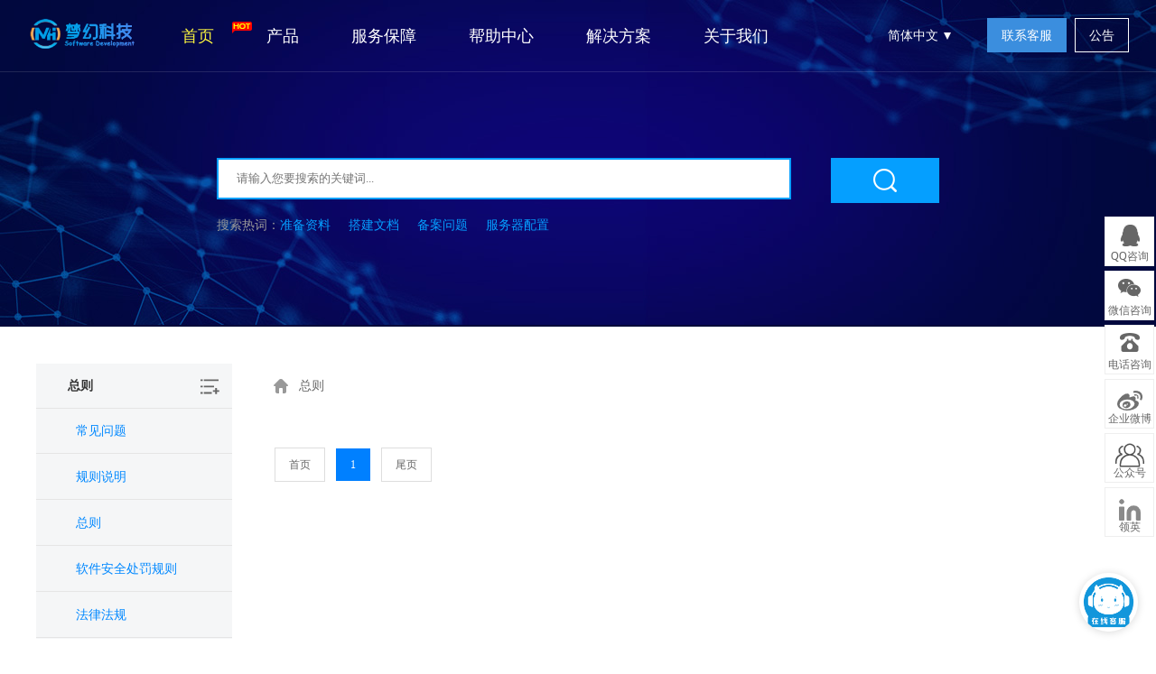

--- FILE ---
content_type: text/html; charset=utf-8
request_url: https://www.menghuan68.com/help-27.html
body_size: 7346
content:
<!DOCTYPE html>
<html>

<head>
    <meta charset="utf-8">
    <!--<meta name="renderer" content="webkit">-->
    <meta name="referrer" content="origin-when-cross-origin">
    <meta name="baidu-site-verification" content="codeva-FSVYw2frY0" />
    <meta http-equiv="X-UA-Compatible" content="IE=Edge,chrome=1">
    <link rel="shortcut icon" href="../../static/picture/tupi.ico" type="image/x-icon">
    <link href="../../static/css/common-5afcb1.css" type="text/css" rel="stylesheet">
    <link href="../../static/css/front-5afcb1.css" type="text/css" rel="stylesheet">
    <link href="../../static/css/tanchuang.css" type="text/css" rel="stylesheet">
    
    <script src="https://code.jquery.com/jquery-3.1.1.min.js"></script>
    <!--<script src="../../static/js/jquery.min.js"></script>-->
    <!--<script type="text/javascript" src="../../static/js/jquery-1.7.2.min.js"></script>-->
    <script type="text/javascript" src="../../static/js/zkeys.js"></script>
    <script type="text/javascript" src="../../static/js/front-5afcb1.js"></script>

    <script src="../../static/js/jquery.cookie.js"></script>
    <script src="../../static/js/public.min-5afcb1.js"></script>


<script>
var _hmt = _hmt || [];
(function() {
  var hm = document.createElement("script");
  hm.src = "https://hm.baidu.com/hm.js?85380db43227c1c52e2fa354282c57a8";
  var s = document.getElementsByTagName("script")[0]; 
  s.parentNode.insertBefore(hm, s);
})();
</script>





	<title>总则 - 东莞梦幻网络科技</title>
	<meta name="keywords" content="总则,东莞梦幻网络科技,梦幻网络科技 ">
	<meta name="description" content="">
<script src="../../static/js/help.js"></script>
<link href="../../static/css/help-20200408.css" rel="stylesheet" type="text/css">
<link href="../../static/css/help.css" rel="stylesheet" type="text/css">
</head>

<body class="header help-page">


	
<!--<script>-->
<!--(function(w, d, s, g, o) {-->
<!--            var x = document.createElement(s)-->
<!--                ,s = document.getElementsByTagName(s)[0];-->
<!--            w[g] = o;-->
<!--            x.async = true;-->
<!--            x.charset = 'utf-8';-->
<!--            x.src = "https://www.mhuan.vip/uchat.js";-->
<!--            s.parentNode.insertBefore(x, s);-->
<!--        })(window, document, 'script', 'UCHAT_GLOBAL', {-->
<!--             m: '638db62a92b68',-->
<!--             title:'在线咨询',-->
<!--             url:'https://www.mhuan.vip',-->
<!--});-->
<!--</script>-->
<script>
window.onload = ()=>{
        (function(w, d, s, g, o) {
			var x = document.createElement(s),
				s = document.getElementsByTagName(s)[0];
			w[g] = o;
			x.async = true;
			x.charset = 'utf-8';
			x.src = "https://kf.menghuan68.com/static/js/uchat.js";
			s.parentNode.insertBefore(x, s);
		})(window, document, 'script', 'UCHAT_GLOBAL', {
			m: '6396a0d47e14b',
			title: '在线咨询',
			url: 'https://kf.menghuan68.com',
		});
    }
    </script>

<input type="text" value="5.1.2" class="hide" id="analyticsVersion">
<input class='common_site_name' type="hidden" value="梦幻网络科技">
<!--header-->
<!-- header -->

<div class="header-container">
    <div class="banner-box head-nav">
        <div class="top-nav header-main">
            <div class="header default-transition-fast">
                <div class="header-wrapper auto clearfix top-header">
                    <div class="header-left">
                        <h1 class="animated zoomIn"><a href="/"><img src="../../static/picture/5ef733aaaa233.png"
                                    width="122" height="44" alt=""></a></h1>
                        <div class="header-nav">
                            <ul>
                                
                                <li class="header-nav-li">
                                    <a class="newest-act-link" href="/">
                                        <i class="newest-act-link-icon"></i>
                                        首页
                                    </a>
                                </li>
                                
                                <li class="header-nav-li">
                                    <a class="cursor-arrow">产品</a>
                                    <div class="pop-list">
                                        <span class="pop-arrow"></span>
                                        <div class="auto clearfix">
                                            <div class="nav-pop-item">
                                                <div class="nav-item-title">
                                                    
                                                    热销系统
                                                </div>
                                                <ul>
                                                    <li>
                                                        <a href="Contest">
                                                            <span class="nav-item-name nav-item-hot">
                                                                体育直播系统
                                                                
                                                            </span>
                                                            <div class="nav-item-brief">
                                                                专业级赛事直播系统，可直接上线运营的赛事直播平台产品
                                                                
                                                            </div>
                                                        </a>
                                                    </li>
                                                    <li>
                                                        <a href="GameLive">
                                                            <span class="nav-item-name nav-item-hot">
                                                                游戏直播系统
                                                                
                                                            </span>
                                                            <div class="nav-item-brief">
                                                                开发参考斗鱼虎牙，APP双端+wbe端+H5端+带后台平台
                                                                
                                                            </div>
                                                        </a>
                                                    </li>
                                               <li style="color: #7a8185;">
                                                        
                                                        <a href="oneon">
                                                            <span class="nav-item-name nav-item-hot">
                                                                拍卖直播系统
                                                            </span>
                                                            <div class="nav-item-brief">
                                                                现成竞拍平台源码，可实现快速搭建
                                                            </div>
                                                        </a>
                                                        
                                                        
                                                 </li>
                                                    
                                                </ul>
                                            </div>
                                            <div class="nav-pop-item">
                                                <div class="nav-item-title">
                                                    
                                                    最新系统
                                                </div>
                                                <ul>
                                                    <li>
                                                        <a href="lscore">
                                                            <span class="nav-item-name">
                                                                即时比分系统
                                                            </span>
                                                            <div class="nav-item-brief">
                                                                专为体育爱好者、开发者和创业者打造的体育即时比分网站APP源码
                                                            </div>
                                                        </a>
                                                    </li>
                                                    <!--<li>-->
                                                    <!--    <a href="Livevideo">-->
                                                    <!--        <span class="nav-item-name">-->
                                                    <!--            娱乐直播系统-->
                                                                
                                                    <!--        </span>-->
                                                    <!--        <div class="nav-item-brief">-->
                                                    <!--            低延迟、多终端、万人不卡、高并发务-->
                                                    <!--        </div>-->
                                                    <!--    </a>-->
                                                    <!--</li>-->
                                                    <li>
                                                        <a href="novel">
                                                            <span class="nav-item-name">
                                                                有声听书系统
                                                                
                                                            </span>
                                                            <div class="nav-item-brief">
                                                                仿喜马拉雅、开发周期短、宣传效果佳
                                                                
                                                            </div>
                                                        </a>
                                                    </li>
                                                   <li>
                                                                                                        <li>
                                                        <a href="https://www.mh0618.com/">
                                                            <span class="nav-item-name nav-item-hot">
                                                                情趣智能化方案
                                                                
                                                            </span>
                                                            <div class="nav-item-brief">
                                                                成人情趣用品智能化解决方案，支持对接定制芯片
                                                                
                                                            </div>
                                                        </a>
                                                    </li>
     
                                                    <!--<li>-->
                                                    <!--    <a href="education">-->
                                                    <!--        <span class="nav-item-name">-->
                                                    <!--            教育直播系统-->
                                                    <!--        </span>-->
                                                    <!--        <div class="nav-item-brief">-->
                                                    <!--            在线授课、课程点播、在线刷题、模拟考试、课程出售等-->
                                                    <!--        </div>-->
                                                    <!--    </a>-->
                                                    <!--</li>-->
                                                    
                                                    
                                                </ul>
                                            </div>
                                            <div class="nav-pop-item">
                                                <div class="nav-item-title">
                                                    体育数据接口
                                                    
                                                </div>
                                                <ul>
                                                    <li>
                                                        <a href="Dataapi">
                                                            <span class="nav-item-name nav-item-hot">
                                                                体育数据API
                                                                
                                                            </span>
                                                            <div class="nav-item-brief">
                                                                提供包括足球、篮球、电竞等赛事在内的实时数据资料
                                                                
                                                            </div>
                                                        </a>
                                                    </li>
                                                    
                                                    
  
                                                   <!--     <a href="travel">-->
                                                   <!--         <span class="nav-item-name">-->
                                                   <!--            旅游结伴系统-->
                                                                
                                                   <!--         </span>-->
                                                   <!--         <div class="nav-item-brief">-->
                                                   <!--             找游伴、旅行邀约，多种应用场景，打造旅游结伴APP平台-->
                                                                
                                                   <!--         </div>-->
                                                   <!--     </a>-->
                                                   <!-- </li>-->
                                                   <!-- <li>-->
                                                   <!--     <a href="video">-->
                                                   <!--         <span class="nav-item-name">-->
                                                   <!--             短视频系统-->
                                                   <!--         </span>-->
                                                   <!--         <div class="nav-item-brief">-->
                                                   <!--             多元化+短视频解决方案-->
                                                                
                                                   <!--         </div>-->
                                                   <!--     </a>-->
                                                   <!-- </li>-->
                                                </ul>
                                            </div>
                                            <!--<div class="nav-pop-item">-->
                                            <!--    <div class="nav-item-title">-->
                                            <!--        赛事系统-->
                                                    
                                            <!--    </div>-->
                                            <!--    <ul>-->
                                                    
                                            <!--    </ul>-->
                                            <!--</div>-->
                                            <div class="nav-pop-item">
                                                <div class="nav-item-title">
                                                    定制开发
                                                    
                                                </div>
                                                <ul>

                                                    <li>
                                                        <a href="###" onclick="ib_wopen()">
                                                            <span class="nav-item-name">
                                                                定制开发
                                                                
                                                            </span>
                                                            <div class="nav-item-brief">
                                                                提供一站式定制外包开发服务
                                                                
                                                            </div>
                                                        </a>
                                                    </li>
                                                    
                                                    
                                                </ul>
                                            </div>
                                        </div>
                                    </div>
                                </li>
                                <li class=" header-nav-li">
                                    <a class="cursor-arrow">服务保障</a>
                                    <div class="pop-list">
                                        <span class="pop-arrow"></span>
                                        <div class="auto">
                                            <div class="nav-pop-item single-item">
                                                <ul>
                                                    <li>
                                                        <a href="category">
                                                            <span class="nav-item-name">
                                                                法律保驾护航
                                                            </span>
                                                        </a>
                                                    </li>
                                                    <li>
                                                        <a href="category#part2">
                                                            <span class="nav-item-name">
                                                                免费无忧360天售后
                                                            </span>
                                                        </a>
                                                    </li>
                                                    <li>
                                                        <a href="category#part4">
                                                            <span class="nav-item-name">
                                                                7X24小时多渠道服务支持
                                                            </span>
                                                        </a>
                                                    </li>
                                                    <li>
                                                        <a href="category#part3">
                                                            <span class="nav-item-name">
                                                                程序安全防范
                                                            </span>
                                                        </a>
                                                    </li>
                                                    <li class="last-item">
                                                        <a href="category#part5">
                                                            <span class="nav-item-name">
                                                                VIP多对1服务
                                                            </span>
                                                        </a>
                                                    </li>
                                                </ul>
                                            </div>
                                        </div>
                                    </div>
                                </li>
                                <li class="header-nav-li">
                                    <a href="help">帮助中心</a>
                                </li>
                                <li class=" header-nav-li">
                                    <a class="cursor-arrow">解决方案</a>
                                    <div class="pop-list">
                                        <span class="pop-arrow"></span>
                                        <div class="auto">
                                            <div class="nav-pop-item single-item">
                                                <div class="nav-item-title">
                                                    行业解决方案
                                                </div>
                                                <ul>
                                                    <li>
                                                        <a href="Svideo">
                                                            <span class="nav-item-name">
                                                                Andriod/iOS APP开发
                                                            </span>
                                                        </a>
                                                    </li>
                                                    <li>
                                                        <a href="ecommerce">
                                                            <span class="nav-item-name">
                                                                微信小程序开发
                                                            </span>
                                                        </a>
                                                    </li>
                                                    <li>
                                                        <a href="mobile">
                                                            <span class="nav-item-name">
                                                                web网站系统开发
                                                            </span>
                                                        </a>
                                                    </li>
                                                    <li>
                                                        <a href="website">
                                                            <span class="nav-item-name">
                                                                行业软件系统开发
                                                            </span>
                                                        </a>
                                                    </li>
                                                    <li class="last-item">
                                                        <a href="http://www.mh0618.com/">
                                                            <span class="nav-item-name">
                                                                情趣用品解决方案
                                                            </span>
                                                        </a>
                                                    </li>
                                                </ul>
                                            </div>
                                        </div>
                                    </div>
                                </li>
                                <li class="header-nav-li">
                                    <a class="cursor-arrow">关于我们</a>
                                    <div class="pop-list">
                                        <span class="pop-arrow"></span>
                                        <div class="auto">
                                            <div class="nav-pop-item single-item">
                                                <div class="nav-item-title">
                                                    关于我们
                                                </div>
                                                <ul>
                                                    <li>
                                                        <a href="introduce">
                                                            <span class="nav-item-name">
                                                                公司简介
                                                            </span>
                                                        </a>
                                                    </li>
                                                    <li>
                                                        <a href="list">
                                                            <span class="nav-item-name">
                                                                新闻公告
                                                            </span>
                                                        </a>
                                                    </li>
                                                    <li>
                                                        <a href="contact">
                                                            <span class="nav-item-name">
                                                                联系我们
                                                            </span>
                                                        </a>
                                                    </li>
                                                    <li>
                                                        <a href="agent">
                                                            <span class="nav-item-name">
                                                                代理招募
                                                            </span>
                                                        </a>
                                                    </li>
                                                </ul>
                                            </div>
                                        </div>

                                    </div>
                                </li>
                            </ul>
                        </div>
                    </div>

                    <div class="nav-right">
                        <div class="webSiteConfig">简体中文
                            <span></span>
                            <div class="config_content">
                                <div class="chinaSite">
                                    <ul>
                                        <li><a class="active" href="http://hk.menghuan68.com/">繁体中文</a></li>
                                    </ul>
                                </div>
                            </div>
                        </div>
                        <p class="top-user-info-2">
                            
                            <a href="javascript:handleClick();" class="btn btn-register">联系客服</a>
                            <a href="list-1.html" class="btn">公告</a>
                        </p>
                    </div>

                </div>
            </div>
        </div>
    </div>
</div>

<!-- header end-->
<!--header end-->

	<!-- header end-->
	<div class="help-banner">
		<dl>
			<dt></dt>
			<dd>
				<form action="/help/search" method="get"><input name="k" type="text" placeholder="请输入您要搜索的关键词..."
						value=""><input type="submit" value="&nbsp"></form>
				<ul>
					<li><a href="javascript:;">准备资料</a></li>
					<li><a href="javascript:;">搭建文档</a></li>
					<li><a href="javascript:;">备案问题</a></li>
					<li><a href="javascript:;">服务器配置</a></li>
				</ul>
			</dd>
		</dl>
	</div>
	<div class="page-id hide">34</div>
	<div class="main-area border-box">
		<div class="auto clearfix">
			<div class="help-menu">
				<dt class="help-list-title">总则 <span></span>
					<div class="help-all">
						<div class="help-div">
							<ul class="help-ul">
								<li class=" margin-left-0">
									<h4
										style="background: url() no-repeat 6px 6px; padding-right: 20px;border-bottom: 1px solid #dddddd; color: #666666; background-size: 30px 30px;">
										产品问题</h4>
			
									
									<p><a href="help-4.html">产品介绍</a></p>
									
									<p><a href="help-5.html">上线准备资料</a></p>
									
									<p><a href="help-6.html">产品搭建文档</a></p>
									
									<p><a href="help-7.html">产品使用指南</a></p>
									
									<p><a href="help-8.html">后台数据分析</a></p>
									
									<p><a href="help-9.html">产品维护</a></p>
									
									<p><a href="help-10.html">产品售后</a></p>
									
									<p><a href="help-11.html">其它</a></p>
									
								</li>
								<li class=" ">
									<h4
										style="background: url(https://www.d8cloud.cn/Uploads/2016-10-27/help_icon_7.png) no-repeat 6px 6px; padding-right: 20px;border-bottom: 1px solid #dddddd; color: #666666; background-size: 30px 30px;">
										购买问题</h4>
									
									<p><a href="help-12.html">签订合同</a></p>
									
									<p><a href="help-13.html">发票问题</a></p>
									
									<p><a href="help-14.html">付款结算</a></p>
									
									<p><a href="help-15.html">选购指南</a></p>
									
								</li>
								<li class=" ">
									<h4
										style="background: url(https://www.d8cloud.cn/Uploads/2016-10-27/help_icon_4.png) no-repeat 6px 6px; padding-right: 20px;border-bottom: 1px solid #dddddd; color: #666666; background-size: 30px 30px;">
										备案问题</h4>
									
									<p><a href="help-16.html">备案指南</a></p>
									
									<p><a href="help-17.html">管局备案要求</a></p>
									
									<p><a href="help-18.html">前置审批说明</a></p>
									
									<p><a href="help-19.html">相关法规</a></p>
									
								</li>
								<li class=" ">
									<h4
										style="background: url(https://www.d8cloud.cn/Uploads/2016-10-27/help_icon_1.png) no-repeat 6px 6px; padding-right: 20px;border-bottom: 1px solid #dddddd; color: #666666; background-size: 30px 30px;">
										使用规则</h4>
									
									<p><a href="help-25.html">常见问题</a></p>
									
									<p><a href="help-26.html">规则说明</a></p>
									
									<p><a href="help-27.html">总则</a></p>
									
									<p><a href="help-28.html">软件安全处罚规则</a></p>
									
									<p><a href="help-29.html">法律法规</a></p>
									
								</li>

							</ul>
						</div>
					</div>
				</dt>
				
				
				
				
				
				
				<dl>
					<dt data-id=""><a href="help-25.html" class="active">常见问题</a></dt>
				</dl>
				
				<dl>
					<dt data-id=""><a href="help-26.html" class="active">规则说明</a></dt>
				</dl>
				
				<dl>
					<dt data-id=""><a href="help-27.html" class="active">总则</a></dt>
				</dl>
				
				<dl>
					<dt data-id=""><a href="help-28.html" class="active">软件安全处罚规则</a></dt>
				</dl>
				
				<dl>
					<dt data-id=""><a href="help-29.html" class="active">法律法规</a></dt>
				</dl>
				
				


			</div>


			<div class="common-questions sub1-common-questions">
				<div class="crumbs-nav clearfix">
					<p>
						<a class="menu-lv1" href="javascript:;" class="return-help"></a>
						<a class="menu-lv2">总则</a>
					</p>
				</div>
				<div class="q-block clearfix">
					<ul class="q-list">




						
					</ul>
					<div class="page-btn">
						<table cellspacing="0" cellpadding="0">
							<td class="right" align="right">
								<div class="pagebreak">
									<table cellspacing="0" cellpadding="0">
										<tbody>
											<td class="page_text page_home"><a class="page_text page_home"
													href="javascript:;">首页</a></td>
											<td class="page_text page_prev"></td>
											<td class="page_no"><a class="page_current">1</a></td>
											<td class="page_text page_next"></td>
											<td class="page_text page_end"><a class="page_text page_end"
													href="javascript:;">尾页</a></td>
											<td class="page_jump">
											</td>
										</tbody>
									</table>
								</div>
							</td>
						</table>
					</div>
				</div>
			</div>
			<div class="clear-float"></div>
		</div>
	</div>

	<!-- footer -->
	<!--底部-->
	<div class="footer-banner clearfix">
    <div class="container">
        <div class="footer-title">全部程序源码提供、免费售后360天服务、支持二次开发</div>
        <!--<a class="footer-reg" href="javascript:$youke('open');">联系我们</a>-->
        <a class="footer-reg" href="javascript:handleClick();"  >联系我们</a>
    </div>
</div>
<div class="footer  clearfix">
    <div class="container">
        <div class="show-icon-wrap">
            <ul class="clearfix">
                <li>
                    <span class="icon-bg icon-1"></span>
                    <span class="show-title">法律保驾护航</span>
                </li>
                <li>
                    <span class="icon-bg icon-2"></span>
                    <span class="show-title">免费360天售后</span>
                </li>
                <li>
                    <span class="icon-bg icon-3"></span>
                    <span class="show-title">7x24小时服务</span>
                </li>
                <li>
                    <span class="icon-bg icon-4"></span>
                    <span class="show-title">程序安全防范</span>
                </li>
                <li>
                    <span class="icon-bg icon-5"></span>
                    <span class="show-title">1V1专席秘书</span>
                </li>
            </ul>
        </div>
        <div class="clearfix">
            <ul class="foot-menu">
                <li>
                    <h4> 梦幻网络科技产品</h4>
                    <a href="Contest">体育直播系统</a>
                    <a href="lscore">即时比分系统</a>
                    <a href="GameLive">游戏直播系统</a>
                    <a href="Livevideo">娱乐直播系统</a>
                    <!--<a href="education">直播+教育系统</a>-->
                    <a href="oneon">拍卖直播系统</a>
                    <!--<a href="Livevideo">直播+短视频系统</a>-->
                    <!--<a href="novel">听书漫画系统</a>-->
                    <!--<a href="video">短视频系统</a>-->
                    <!--<a href="movies">影视系统</a>-->
                </li>
                <li>
                    <h4>解决方案</h4>
                    <a href="ecommerce">微信解决方案</a>
                    <a href="Svideo">APP定制开发</a>
                    <a href="website">网站设计制作</a>
                    <a href="mobile">行业系统开发</a>
                </li>

                <li>
                    <h4>其他链接</h4>
                    <a target="_blank" href="introduce">公司简介</a>
                    <a target="_blank" href="contact">联系我们</a>
                    <a target="_blank" href="list-1.html">新闻公告</a>
                    <a target="_blank" href="links">友情链接</a>
                    <a target="_blank" href="law">服务协议</a>
                </li>
                <li>
                    <h4>帮助与支持</h4>
                    <a href="help">产品文档</a>
                    <a href="javascript:void(0)"
                        onclick="document.getElementById('light').style.display='block';document.getElementById('fade').style.display='block'">定制服务</a>

                </li>
                <li class="aboutout">
                    <h4>联系我们</h4>
                    <div>服务热线：<span>
                            13751415268 </span>
                    </div>
                    <div>电子邮箱：<span>mhuan@mhuan.vip</span></div>
                    <div>联系地址：<span>东莞市常平镇志兴国际1109</span></div>
                    <div class="foot-contact">
                        <ul>

                            <li class="qq">
                                <a href="http://wpa.qq.com/msgrd?uin=853408942" class="ico qq" target="_blank"></a>
                            </li>
                            <a class="footer-icon-item footer-icon-item4" href="mailto:server@d8cloud.cn"></a>
                            <li class="mail">
                                <a href="mailto:server@d8cloud.cn" target="_blank"></a>
                            </li>
                        </ul>
                    </div>
                </li>

            </ul>

        </div>


    </div>
</div>
<div class="foot-copyright">
    <p>Copyright © 2013-2023 www.mhuan.vip. All Rights Reserved.<a target="_blank"
            href="https://beian.miit.gov.cn/#/Integrated/recordQuery">粤ICP备19101276号</a></p>
    <p>





        <script>
            (function () {
                var bp = document.createElement('script');
                var curProtocol = window.location.protocol.split(':')[0];
                if (curProtocol === 'https') {
                    bp.src = 'https://zz.bdstatic.com/linksubmit/push.js';
                }
                else {
                    bp.src = 'http://push.zhanzhang.baidu.com/push.js';
                }
                var s = document.getElementsByTagName("script")[0];
                s.parentNode.insertBefore(bp, s);
            })();
        </script>
    </p>
</div>

<!--右侧咨询-->
<script type="text/javascript" src="../../static/js/jquery_nicescroll.js"></script>
<div class="float-consult border-box">
    <ul>
        <li>
            <div class="suspension-item qq" href="http://wpa.qq.com/msgrd?uin=853408942">
                QQ咨询
                <div class="suspension-detail-outer">
                    <div class="suspension-detail">
                        <div class="suspension-detail-title">请选择客服进行咨询</div>
                        <ul class="suspension-detail-list clearfix">
                            <li class="icon-consult">

                                <a href="http://wpa.qq.com/msgrd?uin=853408942" target="_blank">853408942</a>
                            </li>
                        </ul>
                    </div>
                </div>
            </div>
        </li>
        <li>
            <div class="suspension-item wechat">微信咨询
                <div class="suspension-detail-outer">
                    <div class="suspension-detail"><img src="../../static/picture/5fdd9b4f708d7.jpg" width="118"
                            height="118"></div>
                </div>
            </div>
        </li>
        <li>
            <div class="suspension-item tel" href="">
                电话咨询
                <div class="suspension-detail-outer">
                    <div class="suspension-detail">
                        <div class="suspension-detail-title">7*24小时咨询服务热线</div>
                        <ul class="suspension-detail-list clearfix">
                            <li class="icon-small-tel">
                                <a>13751415268</a>
                            </li>
                        </ul>
                    </div>
                </div>
            </div>
        </li>
        <li>
			<a href="https://weibo.com/u/7368776225?is_all=1" target="/user" class="suspension-item weibo">企业微博</a>
		</li>

        <li>
            <div class="suspension-item wechatgz">公众号
                <div class="suspension-detail-outer">
                    <div class="suspension-detail"><img src="../../static/picture/qrcode_for_gh_22f16b592b54_258.jpg" width="118"
                            height="118"></div>
                </div>
            </div>
        </li>
        <li>
			<a href="http://m.me/112289133976280" class="suspension-item linkedin">领英</a>
		</li>
        <li class="back-top">
            <p class="cloumn cs8">TOP</p>
        </li>
        
        
    </ul>
</div>

    <!--index.index.init();-->
</script>


</body>

</html>

--- FILE ---
content_type: text/html; charset=utf-8
request_url: https://www.menghuan68.com/?m=api&c=user&a=status
body_size: 20754
content:
<!DOCTYPE html>
<html>

<head>
    <meta charset="utf-8">
    <!--<meta name="renderer" content="webkit">-->
    <meta name="referrer" content="origin-when-cross-origin">
    <meta name="baidu-site-verification" content="codeva-FSVYw2frY0" />
    <meta http-equiv="X-UA-Compatible" content="IE=Edge,chrome=1">
    <link rel="shortcut icon" href="../../static/picture/tupi.ico" type="image/x-icon">
    <link href="../../static/css/common-5afcb1.css" type="text/css" rel="stylesheet">
    <link href="../../static/css/front-5afcb1.css" type="text/css" rel="stylesheet">
    <link href="../../static/css/tanchuang.css" type="text/css" rel="stylesheet">
    
    <script src="https://code.jquery.com/jquery-3.1.1.min.js"></script>
    <!--<script src="../../static/js/jquery.min.js"></script>-->
    <!--<script type="text/javascript" src="../../static/js/jquery-1.7.2.min.js"></script>-->
    <script type="text/javascript" src="../../static/js/zkeys.js"></script>
    <script type="text/javascript" src="../../static/js/front-5afcb1.js"></script>

    <script src="../../static/js/jquery.cookie.js"></script>
    <script src="../../static/js/public.min-5afcb1.js"></script>


<script>
var _hmt = _hmt || [];
(function() {
  var hm = document.createElement("script");
  hm.src = "https://hm.baidu.com/hm.js?85380db43227c1c52e2fa354282c57a8";
  var s = document.getElementsByTagName("script")[0]; 
  s.parentNode.insertBefore(hm, s);
})();
</script>



<title>东莞软件开发_app开发公司「东莞梦幻网络科技」网站搭建开发公司</title>

<meta name="keywords" content="软件开发,app开发,系统开发,网站搭建,网站建设,网站开发,it外包公司,app开发公司,软件定制开发,东莞梦幻网络科技,梦幻网络科技,梦幻科技,东莞软件开发,东莞软件开发公司,东莞APP开发,东莞APP开发公司,东莞网站开发,东莞网站搭建,">

<meta name="description" content="东莞软件APP开发,网站开发搭建公司,出售现成体育直播源码,即时通讯源码,娱乐直播平台源码,游戏直播源码,交友直播源码,线上拍卖直播源码系统,知识付费教育直播源码,短视频源码，免费部署搭建。 ">
<!--<script type="text/javascript" src="static/js/jquery-1.7.2.min.js"></script>-->
<script type="text/javascript" src="static/js/layer.js"></script>
<!--<script src="static/js/jquery.min.js"></script>-->
<!--<script type="text/javascript" src="static/js/jquery.easing.min.js"></script>-->
<!--<script type="text/javascript" src="static/js/jquery.SuperSlide.2.1.1.js"></script>-->
<!--<script type="text/javascript" src="static/js/jquery.flexslider-min.js"></script>-->
<script src="static/js/index-number.js"></script>
<script>
  $(function () {
      
      

       
    
    $('.ps_nav .ps_item').on('click', function () {
      $(this).addClass('active').siblings().removeClass('active');
      $(this).closest('.ps_nav').next().find('.ps_con').eq($(this).index()).show().siblings().hide();
    });

    
  })
</script>

<link href="../../static/css/index-103.css" rel="stylesheet" type="text/css">
<link href="../../static/css/mui.min-8b01f5.css" rel="stylesheet" type="text/css">
<link href="../../static/css/iconfont-100.css" rel="stylesheet" type="text/css">
<script type="text/javascript" src="../../static/js/index.js"></script>
<!--<script type="text/javascript" src="../../static/js/plugin.js"></script>-->
<meta name="360-site-verification" content="efffcd1847c2c2ff4eff5e3f976acb56" />
<meta name="sogou_site_verification" content="TwYl5LMibU" />

<link rel="stylesheet" href="../../static/css/common.v2.css">
<link rel="stylesheet" type="text/css" href="../../static/css/iclxx.css">


</head>
<style type="text/css">
  .containerTitle {
    padding: 0px 0 17px;
    margin: 0;
    text-align: center;
    font-size: 30px;
    color: #333333;
  }

  .flex {
    display: flex;
    align-items: center;
    justify-content: space-between;
  }

  .flex-wrap {
    display: flex;
    flex-wrap: wrap;
    align-items: center;
    justify-content: space-between;
  }

  .flex-around {
    display: flex;
    flex-wrap: wrap;
    align-items: center;
    justify-content: space-around;
  }

  .flex-center {
    display: flex;
    flex-wrap: wrap;
    align-items: center;
    justify-content: center;
  }

  .flex-end {
    display: flex;
    align-items: center;
    justify-content: flex-end;
  }

  .flex-start {
    display: flex;
    align-items: center;
    justify-content: flex-start;
  }

  .banner {
    height: 400px;
    margin-top: 45px;
  }

  .index-honor ul {
    margin: 0;
  }

  .bannerMain {
    height: 400px;
    overflow: hidden;
    position: relative;
    background-color: white;
  }

  .bannerMain li {
    padding: 0;
    height: auto;
  }

  .bannerMain li {
    width: 100%;
    height: 100%;
    margin: 0;
    overflow: hidden;
    /* position: absolute;
			top: 0;
			left: 0;
			right: 0;
			bottom: 0;
			z-index: -1; */
    /*position: absolute;*/
    float: left
  }


  .bannerMainLiLeft {
    flex: 1;
    float: left;
    /*margin: 81px 0 0 72px;*/
  }

  .bannerMainLiLeft img {
    width: 520px;
    height: 360px;
    object-fit: cover;
    margin: 0 auto;
  }

  .bannerMainLiRight {
    float: right;
    width: 315px !important;
    /*height: 420px;*/
    margin-right: 200px;
  }

  .bannerMainLiRightTitle {
    vertical-align: middle;
    font-size: 18px;
    color: #333333;
    margin-bottom: 15px;
  }

  .bannerMainLiRightTitle img {
    width: 50px !important;
    height: 50px;
    vertical-align: middle;
    margin-right: 20px;
  }

  .bannerMainLiRightNav {
    color: #3f3f3f;
    white-space: normal;
    word-wrap: break-word;
    margin-top: 8px;
    font-size: 14px;
    line-height: 22px;
    display: -webkit-box;
    -webkit-box-orient: vertical;
    -webkit-line-clamp: 5;
    text-overflow: ellipsis;
    overflow: hidden;
    min-height: 22px;
  }

  .bannerMainLiRightTit {
    margin-top: 30px;
    margin-bottom: 10px;
    font-size: 18px;
  }

  .bannerMainLiRAdvantage p {
    width: calc(100% / 2);
    margin-top: 25px;
    color: #888888;
    font-size: 14px;

  }

  .bannerMainLiRAdvantage p img {
    width: 20px !important;
    height: 20px;
    margin-right: 15px;
  }

  .bannerBar {
    width: 900px;
    margin: 0 auto !important;
    text-align: center;
  }

  .bannerBar li {
    width: auto;
    height: auto;
    list-style: none;
    padding: 9px 0;
    margin: 0 14px;
    color: #888888;
    cursor: pointer;
  }

  .bannerBar .active {
    color: #a0c805 !important;
    border-bottom: 4px solid #9ac200;
  }

  .bannerMainLiRight-btn {
    width: 120px;
    height: 34px;
    line-height: 34px;
    text-align: center;
    background: #9ac200;
    font-size: 14px;
    color: #ffffff;
    border-radius: 4px;
    margin-top: 15px;
  }
  #bdList img {
      width: auto !important;
  }
  .flexslider .slides li {
      position: absolute;
      width: 100%;
      opacity: 0;
      transition: opacity 0.5s ease-in-out;
  }
  .flexslider .slides .active {
      opacity: 1;
  }
  .flexslider:hover .tab {
      visibility: initial;
  }
  .tab {
      visibility: hidden;
      position: absolute;
      top: 40%;
      left: 0;
      right: 0;
      padding: 0 30px;
      display: flex;
      z-index: 10;
      justify-content: space-between;
  }
  .tab img {
      width: 40px;
      height: 40px;
      cursor: pointer;
  }
  #bdList li {
      position: absolute;
      width: 100%;
      opacity: 0;
      transition: opacity 0.5s ease-in-out;
  }
  #bdList .active {
      opacity: 1;
  }
  
.page {
  background-color: rgba(255, 255, 255, 1);
  position: relative;
  width: 100%;
  overflow: hidden;
}
.text_1 {
  width: 170px;
  height: 34px;
  overflow-wrap: break-word;
  color: rgba(0, 0, 0, 1);
  font-size: 34px;
  font-family: PingFangSC-Medium;
  font-weight: 500;
  text-align: left;
  white-space: nowrap;
  line-height: 34px;
  margin: 80px  auto 0;
}
.text_2 {
  width: 378px;
  height: 18px;
  overflow-wrap: break-word;
  color: rgba(0, 0, 0, 1);
  font-size: 18px;
  font-family: PingFangSC-Regular;
  font-weight: normal;
  text-align: left;
  white-space: nowrap;
  line-height: 18px;
  margin: 20px 0 0 771px;
}
.image-wrapper_1 {
  width: 527px;
  /*height: 49px;*/
  margin: 42px auto 0;
}
.image_1 {
  width: 94px;
  height: auto;
  margin-top: 3px;
}
.image_2 {
  width: 94px;
  height: auto;
}
.text-wrapper_1 {
  width: 538px;
  height: 16px;
  margin: 17px auto 0;
}
.text-box{
  position: relative;
  cursor:pointer;
}
.align-center{
    align-items: center;
}
.text_3 {
  width: 64px;
  height: 16px;
  overflow-wrap: break-word;
  color: rgba(0, 90, 255, 1);
  font-size: 16px;
  font-family: PingFangSC-Regular;
  font-weight: normal;
  text-align: left;
  white-space: nowrap;
  line-height: 16px;
  position: relative;
  cursor:pointer;
  margin: 17px auto 0;
}
.text_4 {
  width: 64px;
  height: 16px;
  overflow-wrap: break-word;
  color: rgba(0, 0, 0, 1);
  font-size: 16px;
  font-family: PingFangSC-Regular;
  font-weight: normal;
  text-align: left;
  white-space: nowrap;
  line-height: 16px;
  cursor:pointer;
  margin: 17px 0 0;
}
.text-actives::before{
  content:'';
  background-color: rgba(0, 90, 255, 1);
  border-radius: 1px;
  width: 138px;
  height: 3px;
  position: absolute;
  bottom: -17px;
  left: calc(50% - 69px);
}
.box_1 {
  /*background-color: rgba(0, 90, 255, 1);*/
  border-radius: 1px;
  width: 138px;
  height: 3px;
  margin: 14px 0 0 0;
}
.box_2 {
  background-color: rgba(246, 246, 246, 1);
  width: 100%;
  height: 1px;
}
.box_3 {
  width: 1167px;
  height: 46px;
  margin: 25px auto 0;
}

.group_1 {
  width: 200px;
  height: 46px;
  border: 1px solid rgba(0, 90, 255, 0);
  cursor: default;
}
.group_1-hover{
  background-color: rgba(241, 245, 255, 1);
  border-radius: 23px;
  border: 1px solid rgba(0, 90, 255, 1);
}
.image_3 {
  width: 21px;
  height: 19px;
  margin: 13px 0 0 32px;
}
.text_5 {
  width: 108px;
  height: 18px;
  overflow-wrap: break-word;
  color: rgba(0, 0, 0, 1);
  font-size: 18px;
  font-family: PingFangSC-Medium;
  font-weight: 500;
  text-align: left;
  white-space: nowrap;
  line-height: 18px;
  margin: 14px 29px 0 10px;
}
.thumbnail_1 {
  width: 19px;
  height: 17px;
  margin: 14px 0 0 164px;
}
.text_6 {
  width: 108px;
  height: 18px;
  overflow-wrap: break-word;
  color: rgba(0, 0, 0, 1);
  font-size: 18px;
  font-family: PingFangSC-Medium;
  font-weight: 500;
  text-align: left;
  white-space: nowrap;
  line-height: 18px;
  margin: 14px 0 0 12px;
}
.label_1 {
  width: 24px;
  height: 21px;
  margin: 13px 0 0 191px;
}
.text_7 {
  width: 108px;
  height: 18px;
  overflow-wrap: break-word;
  color: rgba(0, 0, 0, 1);
  font-size: 18px;
  font-family: PingFangSC-Medium;
  font-weight: 500;
  text-align: left;
  white-space: nowrap;
  line-height: 18px;
  margin: 14px 0 0 9px;
}
.thumbnail_2 {
  width: 20px;
  height: 20px;
  margin: 13px 0 0 193px;
}
.text_8 {
  width: 108px;
  height: 18px;
  overflow-wrap: break-word;
  color: rgba(0, 0, 0, 1);
  font-size: 18px;
  font-family: PingFangSC-Medium;
  font-weight: 500;
  text-align: left;
  white-space: nowrap;
  line-height: 18px;
  margin: 14px 0 0 11px;
}
.box_4 {
  width: 1166px;
  height: 636px;
}
.box_4_liistpic{
    background-color: rgba(242, 246, 254, 1);
    border-radius: 20px;
    width: 1200px;
    margin: 20px auto 0;
    overflow: hidden;
    padding: 0 17px;
    margin: 27px auto 39px;
}
.box_4_liistpic ul{
    width: max-content;
    height: 100%;
    translate:0 0;
    transition: translate .5s ease-in-out;
    display: flex;
}
.box_4_liistpic ul li{
    margin: 0 34px 0 0;
}
.box_4-pic{
    width: 1166px;
    height: 479px;
    margin-top: 17px;
}
.group_2 {
  box-shadow: 0px 4px 8px 0px rgba(0, 0, 0, 0.08);
  background-color: rgba(251, 251, 255, 1);
  border-radius: 20px;
  width: 1140px;
  margin: 20px auto 0;
  align-items: center;
}
.text_9 {
  width: 898px;
  overflow-wrap: break-word;
  color: rgba(73, 87, 112, 1);
  font-size: 16px;
  font-family: PingFangSC-Medium;
  font-weight: 500;
  text-align: left;
  line-height: 24px;
  margin: 18px 0 18px 20px;
}
.text-wrapper_2 {
  background-color: rgba(255, 255, 255, 1);
  border-radius: 17px;
  height: 34px;
  border: 1px solid rgba(0, 90, 255, 1);
  width: 174px;
  align-items: center;
  justify-content: center;
  margin: 0 20px 0 0;
}
.text_110 {
  width: 93px;
  height: 14px;
  overflow-wrap: break-word;
  color: rgba(0, 90, 255, 1);
  font-size: 14px;
  font-family: PingFangSC-Regular;
  font-weight: normal;
  text-align: left;
  white-space: nowrap;
  line-height: 14px;
}
.text-wrapper_3 {
  width: 1003px;
  height: 16px;
  margin: 27px 0 0 97px;
}
.text_11 {
  width: 54px;
  height: 16px;
  overflow-wrap: break-word;
  color: rgba(0, 0, 0, 1);
  font-size: 16px;
  font-family: PingFangSC-Medium;
  font-weight: 500;
  text-align: left;
  white-space: nowrap;
  line-height: 16px;
}
.text_12 {
  width: 64px;
  height: 16px;
  overflow-wrap: break-word;
  color: rgba(0, 0, 0, 1);
  font-size: 16px;
  font-family: PingFangSC-Medium;
  font-weight: 500;
  text-align: left;
  white-space: nowrap;
  line-height: 16px;
  margin-left: 179px;
}
.text_13 {
  width: 64px;
  height: 16px;
  overflow-wrap: break-word;
  color: rgba(0, 0, 0, 1);
  font-size: 16px;
  font-family: PingFangSC-Medium;
  font-weight: 500;
  text-align: left;
  white-space: nowrap;
  line-height: 16px;
  margin-left: 174px;
}
.text_14 {
  width: 64px;
  height: 16px;
  overflow-wrap: break-word;
  color: rgba(0, 0, 0, 1);
  font-size: 16px;
  font-family: PingFangSC-Medium;
  font-weight: 500;
  text-align: left;
  white-space: nowrap;
  line-height: 16px;
  margin-left: 174px;
}
.text_15 {
  width: 48px;
  height: 16px;
  overflow-wrap: break-word;
  color: rgba(0, 0, 0, 1);
  font-size: 16px;
  font-family: PingFangSC-Medium;
  font-weight: 500;
  text-align: left;
  white-space: nowrap;
  line-height: 16px;
  margin-left: 182px;
}
.group_3 {
  width: 974px;
  height: 5px;
  margin: 6px 0 0 113px;
}
.box_5 {
  background-color: rgba(0, 90, 255, 1);
  border-radius: 2px;
  width: 22px;
  height: 5px;
}
.box_6 {
  background-color: rgba(0, 90, 255, 1);
  border-radius: 2px;
  width: 22px;
  height: 5px;
  margin-left: 216px;
}
.box_7 {
  background-color: rgba(0, 90, 255, 1);
  border-radius: 2px;
  width: 22px;
  height: 5px;
  margin-left: 216px;
}
.box_8 {
  background-color: rgba(0, 90, 255, 1);
  border-radius: 2px;
  width: 22px;
  height: 5px;
  margin-left: 216px;
}
.box_9 {
  background-color: rgba(0, 90, 255, 1);
  border-radius: 2px;
  width: 22px;
  height: 5px;
  margin-left: 216px;
}
.list_1 {
  width: 1166px;
  height: 450px;
  justify-content: space-between;
  margin: 2px 0 26px 17px;
}
.list-items_1-0 {
  background-color: rgba(255, 255, 255, 1);
  border-radius: 30px;
  height: 450px;
  margin-right: 24px;
  width: 214px;
}
.group_4-0 {
  border-radius: 30px;
  background-image: url(https://lanhu-dds-backend.oss-cn-beijing.aliyuncs.com/merge_image/imgs/4bde59aa95dd499eb13c19a259bb52bc_mergeImage.png);
  width: 200px;
  height: 434px;
  margin: 8px 0 0 7px;
  background: url(https://lanhu-dds-backend.oss-cn-beijing.aliyuncs.com/merge_image/imgs/4bde59aa95dd499eb13c19a259bb52bc_mergeImage.png);
}
.list-items_1-1 {
  background-color: rgba(255, 255, 255, 1);
  border-radius: 30px;
  height: 450px;
  margin-right: 24px;
  width: 214px;
}
.group_4-1 {
  border-radius: 30px;
  background-image: url(https://lanhu-dds-backend.oss-cn-beijing.aliyuncs.com/merge_image/imgs/4bde59aa95dd499eb13c19a259bb52bc_mergeImage.png);
  width: 200px;
  height: 434px;
  margin: 8px 0 0 7px;
  background: url(https://lanhu-dds-backend.oss-cn-beijing.aliyuncs.com/merge_image/imgs/8d901352a13d46159849e0535364f20e_mergeImage.png);
}
.list-items_1-2 {
  background-color: rgba(255, 255, 255, 1);
  border-radius: 30px;
  height: 450px;
  margin-right: 24px;
  width: 214px;
}
.group_4-2 {
  border-radius: 30px;
  background-image: url(https://lanhu-dds-backend.oss-cn-beijing.aliyuncs.com/merge_image/imgs/4bde59aa95dd499eb13c19a259bb52bc_mergeImage.png);
  width: 200px;
  height: 434px;
  margin: 8px 0 0 7px;
  background: url(https://lanhu-dds-backend.oss-cn-beijing.aliyuncs.com/merge_image/imgs/54bc87ee52844412acf76b9ef81db732_mergeImage.png);
}
.list-items_1-3 {
  background-color: rgba(255, 255, 255, 1);
  border-radius: 30px;
  height: 450px;
  margin-right: 24px;
  width: 214px;
}
.group_4-3 {
  border-radius: 30px;
  background-image: url(https://lanhu-dds-backend.oss-cn-beijing.aliyuncs.com/merge_image/imgs/4bde59aa95dd499eb13c19a259bb52bc_mergeImage.png);
  width: 200px;
  height: 434px;
  margin: 8px 0 0 7px;
  background: url(https://lanhu-dds-backend.oss-cn-beijing.aliyuncs.com/merge_image/imgs/b845da07483442c1a56a27842982dd51_mergeImage.png);
}
.list-items_1-4 {
  background-color: rgba(255, 255, 255, 1);
  border-radius: 30px;
  height: 450px;
  margin-right: 24px;
  width: 214px;
}
.group_4-4 {
  border-radius: 30px;
  background-image: url(https://lanhu-dds-backend.oss-cn-beijing.aliyuncs.com/merge_image/imgs/4bde59aa95dd499eb13c19a259bb52bc_mergeImage.png);
  width: 200px;
  height: 434px;
  margin: 8px 0 0 7px;
  background: url(https://lanhu-dds-backend.oss-cn-beijing.aliyuncs.com/merge_image/imgs/50a9aa7cf4c645bab9543c050c7f6041_mergeImage.png);
}
.flex-col {
  display: flex;
  flex-direction: column;
}
.flex-row {
  display: flex;
  flex-direction: row;
}
.justify-between{
    justify-content: space-between;
}

.codetab-two{
    background: rgb(245,246,249);
    display: grid;
    grid-template-columns: repeat(3,373px);
      grid-template-rows: repeat(2,160px);
      grid-gap: 30px 40px;
      justify-content: center;
      align-content: center;
      box-shadow: 0 4px 4px #eee inset;
      padding: 40px 0;
}

.section_3 {
  background-image: url('/static/picture/qietu1 (9).png');
  width: 373px;
  height: 160px;
  border: 1px solid rgba(255, 255, 255, 1);
  box-shadow: 0px 0px 6px 0px rgba(0, 0, 0, 0.12);
  background-size: 100% 100%;
}
.block_1{
  background-image: url("../../static/picture/qietu1 (7).png");
}
.block_2 {
  background-image: url("../../static/picture/qietu1 (10).png");
}
.block_3 {
  background-image: url("../../static/picture/qietu1 (11).png");
}
.block_4 {
  background-image: url("../../static/picture/qietu1 (12).png");
}
.text_10 {
  width: 48px;
  height: 12px;
  overflow-wrap: break-word;
  color: rgba(0, 0, 0, 1);
  font-size: 16px;
  font-family: PingFangSC-Medium;
  font-weight: 500;
  text-align: left;
  white-space: nowrap;
  line-height: 12px;
  margin: 21px 0 0 22px;
}
.text_11 {
  width: 200px;
  height: 10px;
  overflow-wrap: break-word;
  color: rgba(110, 110, 110, 1);
  font-size: 14px;
  font-family: PingFangSC-Medium;
  font-weight: 500;
  text-align: left;
  white-space: nowrap;
  line-height: 10px;
  margin: 12px 0 0 22px;
}
.group_4 {
  width: 204px;
  height: 24px;
  margin: 38px 0 20px 22px;
}
.text-wrapper_7 {
  background-color: rgba(0, 90, 255, 1);
  height: 24px;
  width: 74px;
  cursor: pointer;
  justify-content: center;
  align-items: center;
}
.text_12 {
  width: auto;
  height: 14px;
  overflow-wrap: break-word;
  color: rgba(255, 255, 255, 1);
  font-size: 14px;
  font-family: PingFangSC-Regular;
  font-weight: normal;
  text-align: left;
  white-space: nowrap;
  line-height: 14px;
  margin: 0;
}
.text-wrapper_8 {
  height: 18px;
  background: url(https://lanhu-oss.lanhuapp.com/SketchPng772dabafb84680b437809214d9c09d1e9720da905a796fa215d3d49ff5e5e1f9)
    100% no-repeat;
  background-size: 100% 100%;
  width: 46px;
  margin: 3px 0 0 10px;
  justify-content: center;
  align-items: center;
}
.text_13 {
  width: 30px;
  height: 14px;
  overflow-wrap: break-word;
  color: rgba(0, 90, 255, 1);
  font-size: 14px;
  font-family: PingFangSC-Regular;
  font-weight: normal;
  text-align: left;
  white-space: nowrap;
  line-height: 10px;
  margin: 0;
}
.text-wrapper_9 {
  height: 18px;
  background: url(https://lanhu-oss.lanhuapp.com/SketchPng7bec83da96d1562649f7859033eb879126c0b204558df4f666780bccf8e689ab)
    100% no-repeat;
  background-size: 100% 100%;
  width: 57px;
  margin: 3px 0 0 17px;
  justify-content: center;
  align-items: center;
}
.text_14 {
  width: 41px;
  height: 14px;
  overflow-wrap: break-word;
  color: rgba(0, 90, 255, 1);
  font-size: 14px;
  font-family: PingFangSC-Regular;
  font-weight: normal;
  text-align: left;
  white-space: nowrap;
  line-height: 10px;
  margin: 0;
}
</style>


<body class="header">
  <!-- 系统版本号 -->

  
<!--<script>-->
<!--(function(w, d, s, g, o) {-->
<!--            var x = document.createElement(s)-->
<!--                ,s = document.getElementsByTagName(s)[0];-->
<!--            w[g] = o;-->
<!--            x.async = true;-->
<!--            x.charset = 'utf-8';-->
<!--            x.src = "https://www.mhuan.vip/uchat.js";-->
<!--            s.parentNode.insertBefore(x, s);-->
<!--        })(window, document, 'script', 'UCHAT_GLOBAL', {-->
<!--             m: '638db62a92b68',-->
<!--             title:'在线咨询',-->
<!--             url:'https://www.mhuan.vip',-->
<!--});-->
<!--</script>-->
<script>
window.onload = ()=>{
        (function(w, d, s, g, o) {
			var x = document.createElement(s),
				s = document.getElementsByTagName(s)[0];
			w[g] = o;
			x.async = true;
			x.charset = 'utf-8';
			x.src = "https://kf.menghuan68.com/static/js/uchat.js";
			s.parentNode.insertBefore(x, s);
		})(window, document, 'script', 'UCHAT_GLOBAL', {
			m: '6396a0d47e14b',
			title: '在线咨询',
			url: 'https://kf.menghuan68.com',
		});
    }
    </script>

<input type="text" value="5.1.2" class="hide" id="analyticsVersion">
<input class='common_site_name' type="hidden" value="梦幻网络科技">
<!--header-->
<!-- header -->

<div class="header-container">
    <div class="banner-box head-nav">
        <div class="top-nav header-main">
            <div class="header default-transition-fast">
                <div class="header-wrapper auto clearfix top-header">
                    <div class="header-left">
                        <h1 class="animated zoomIn"><a href="/"><img src="../../static/picture/5ef733aaaa233.png"
                                    width="122" height="44" alt=""></a></h1>
                        <div class="header-nav">
                            <ul>
                                
                                <li class="header-nav-li">
                                    <a class="newest-act-link" href="/">
                                        <i class="newest-act-link-icon"></i>
                                        首页
                                    </a>
                                </li>
                                
                                <li class="header-nav-li">
                                    <a class="cursor-arrow">产品</a>
                                    <div class="pop-list">
                                        <span class="pop-arrow"></span>
                                        <div class="auto clearfix">
                                            <div class="nav-pop-item">
                                                <div class="nav-item-title">
                                                    
                                                    热销系统
                                                </div>
                                                <ul>
                                                    <li>
                                                        <a href="Contest">
                                                            <span class="nav-item-name nav-item-hot">
                                                                体育直播系统
                                                                
                                                            </span>
                                                            <div class="nav-item-brief">
                                                                专业级赛事直播系统，可直接上线运营的赛事直播平台产品
                                                                
                                                            </div>
                                                        </a>
                                                    </li>
                                                    <li>
                                                        <a href="GameLive">
                                                            <span class="nav-item-name nav-item-hot">
                                                                游戏直播系统
                                                                
                                                            </span>
                                                            <div class="nav-item-brief">
                                                                开发参考斗鱼虎牙，APP双端+wbe端+H5端+带后台平台
                                                                
                                                            </div>
                                                        </a>
                                                    </li>
                                               <li style="color: #7a8185;">
                                                        
                                                        <a href="oneon">
                                                            <span class="nav-item-name nav-item-hot">
                                                                拍卖直播系统
                                                            </span>
                                                            <div class="nav-item-brief">
                                                                现成竞拍平台源码，可实现快速搭建
                                                            </div>
                                                        </a>
                                                        
                                                        
                                                 </li>
                                                    
                                                </ul>
                                            </div>
                                            <div class="nav-pop-item">
                                                <div class="nav-item-title">
                                                    
                                                    最新系统
                                                </div>
                                                <ul>
                                                    <li>
                                                        <a href="lscore">
                                                            <span class="nav-item-name">
                                                                即时比分系统
                                                            </span>
                                                            <div class="nav-item-brief">
                                                                专为体育爱好者、开发者和创业者打造的体育即时比分网站APP源码
                                                            </div>
                                                        </a>
                                                    </li>
                                                    <!--<li>-->
                                                    <!--    <a href="Livevideo">-->
                                                    <!--        <span class="nav-item-name">-->
                                                    <!--            娱乐直播系统-->
                                                                
                                                    <!--        </span>-->
                                                    <!--        <div class="nav-item-brief">-->
                                                    <!--            低延迟、多终端、万人不卡、高并发务-->
                                                    <!--        </div>-->
                                                    <!--    </a>-->
                                                    <!--</li>-->
                                                    <li>
                                                        <a href="novel">
                                                            <span class="nav-item-name">
                                                                有声听书系统
                                                                
                                                            </span>
                                                            <div class="nav-item-brief">
                                                                仿喜马拉雅、开发周期短、宣传效果佳
                                                                
                                                            </div>
                                                        </a>
                                                    </li>
                                                   <li>
                                                                                                        <li>
                                                        <a href="https://www.mh0618.com/">
                                                            <span class="nav-item-name nav-item-hot">
                                                                情趣智能化方案
                                                                
                                                            </span>
                                                            <div class="nav-item-brief">
                                                                成人情趣用品智能化解决方案，支持对接定制芯片
                                                                
                                                            </div>
                                                        </a>
                                                    </li>
     
                                                    <!--<li>-->
                                                    <!--    <a href="education">-->
                                                    <!--        <span class="nav-item-name">-->
                                                    <!--            教育直播系统-->
                                                    <!--        </span>-->
                                                    <!--        <div class="nav-item-brief">-->
                                                    <!--            在线授课、课程点播、在线刷题、模拟考试、课程出售等-->
                                                    <!--        </div>-->
                                                    <!--    </a>-->
                                                    <!--</li>-->
                                                    
                                                    
                                                </ul>
                                            </div>
                                            <div class="nav-pop-item">
                                                <div class="nav-item-title">
                                                    体育数据接口
                                                    
                                                </div>
                                                <ul>
                                                    <li>
                                                        <a href="Dataapi">
                                                            <span class="nav-item-name nav-item-hot">
                                                                体育数据API
                                                                
                                                            </span>
                                                            <div class="nav-item-brief">
                                                                提供包括足球、篮球、电竞等赛事在内的实时数据资料
                                                                
                                                            </div>
                                                        </a>
                                                    </li>
                                                    
                                                    
  
                                                   <!--     <a href="travel">-->
                                                   <!--         <span class="nav-item-name">-->
                                                   <!--            旅游结伴系统-->
                                                                
                                                   <!--         </span>-->
                                                   <!--         <div class="nav-item-brief">-->
                                                   <!--             找游伴、旅行邀约，多种应用场景，打造旅游结伴APP平台-->
                                                                
                                                   <!--         </div>-->
                                                   <!--     </a>-->
                                                   <!-- </li>-->
                                                   <!-- <li>-->
                                                   <!--     <a href="video">-->
                                                   <!--         <span class="nav-item-name">-->
                                                   <!--             短视频系统-->
                                                   <!--         </span>-->
                                                   <!--         <div class="nav-item-brief">-->
                                                   <!--             多元化+短视频解决方案-->
                                                                
                                                   <!--         </div>-->
                                                   <!--     </a>-->
                                                   <!-- </li>-->
                                                </ul>
                                            </div>
                                            <!--<div class="nav-pop-item">-->
                                            <!--    <div class="nav-item-title">-->
                                            <!--        赛事系统-->
                                                    
                                            <!--    </div>-->
                                            <!--    <ul>-->
                                                    
                                            <!--    </ul>-->
                                            <!--</div>-->
                                            <div class="nav-pop-item">
                                                <div class="nav-item-title">
                                                    定制开发
                                                    
                                                </div>
                                                <ul>

                                                    <li>
                                                        <a href="###" onclick="ib_wopen()">
                                                            <span class="nav-item-name">
                                                                定制开发
                                                                
                                                            </span>
                                                            <div class="nav-item-brief">
                                                                提供一站式定制外包开发服务
                                                                
                                                            </div>
                                                        </a>
                                                    </li>
                                                    
                                                    
                                                </ul>
                                            </div>
                                        </div>
                                    </div>
                                </li>
                                <li class=" header-nav-li">
                                    <a class="cursor-arrow">服务保障</a>
                                    <div class="pop-list">
                                        <span class="pop-arrow"></span>
                                        <div class="auto">
                                            <div class="nav-pop-item single-item">
                                                <ul>
                                                    <li>
                                                        <a href="category">
                                                            <span class="nav-item-name">
                                                                法律保驾护航
                                                            </span>
                                                        </a>
                                                    </li>
                                                    <li>
                                                        <a href="category#part2">
                                                            <span class="nav-item-name">
                                                                免费无忧360天售后
                                                            </span>
                                                        </a>
                                                    </li>
                                                    <li>
                                                        <a href="category#part4">
                                                            <span class="nav-item-name">
                                                                7X24小时多渠道服务支持
                                                            </span>
                                                        </a>
                                                    </li>
                                                    <li>
                                                        <a href="category#part3">
                                                            <span class="nav-item-name">
                                                                程序安全防范
                                                            </span>
                                                        </a>
                                                    </li>
                                                    <li class="last-item">
                                                        <a href="category#part5">
                                                            <span class="nav-item-name">
                                                                VIP多对1服务
                                                            </span>
                                                        </a>
                                                    </li>
                                                </ul>
                                            </div>
                                        </div>
                                    </div>
                                </li>
                                <li class="header-nav-li">
                                    <a href="help">帮助中心</a>
                                </li>
                                <li class=" header-nav-li">
                                    <a class="cursor-arrow">解决方案</a>
                                    <div class="pop-list">
                                        <span class="pop-arrow"></span>
                                        <div class="auto">
                                            <div class="nav-pop-item single-item">
                                                <div class="nav-item-title">
                                                    行业解决方案
                                                </div>
                                                <ul>
                                                    <li>
                                                        <a href="Svideo">
                                                            <span class="nav-item-name">
                                                                Andriod/iOS APP开发
                                                            </span>
                                                        </a>
                                                    </li>
                                                    <li>
                                                        <a href="ecommerce">
                                                            <span class="nav-item-name">
                                                                微信小程序开发
                                                            </span>
                                                        </a>
                                                    </li>
                                                    <li>
                                                        <a href="mobile">
                                                            <span class="nav-item-name">
                                                                web网站系统开发
                                                            </span>
                                                        </a>
                                                    </li>
                                                    <li>
                                                        <a href="website">
                                                            <span class="nav-item-name">
                                                                行业软件系统开发
                                                            </span>
                                                        </a>
                                                    </li>
                                                    <li class="last-item">
                                                        <a href="http://www.mh0618.com/">
                                                            <span class="nav-item-name">
                                                                情趣用品解决方案
                                                            </span>
                                                        </a>
                                                    </li>
                                                </ul>
                                            </div>
                                        </div>
                                    </div>
                                </li>
                                <li class="header-nav-li">
                                    <a class="cursor-arrow">关于我们</a>
                                    <div class="pop-list">
                                        <span class="pop-arrow"></span>
                                        <div class="auto">
                                            <div class="nav-pop-item single-item">
                                                <div class="nav-item-title">
                                                    关于我们
                                                </div>
                                                <ul>
                                                    <li>
                                                        <a href="introduce">
                                                            <span class="nav-item-name">
                                                                公司简介
                                                            </span>
                                                        </a>
                                                    </li>
                                                    <li>
                                                        <a href="list">
                                                            <span class="nav-item-name">
                                                                新闻公告
                                                            </span>
                                                        </a>
                                                    </li>
                                                    <li>
                                                        <a href="contact">
                                                            <span class="nav-item-name">
                                                                联系我们
                                                            </span>
                                                        </a>
                                                    </li>
                                                    <li>
                                                        <a href="agent">
                                                            <span class="nav-item-name">
                                                                代理招募
                                                            </span>
                                                        </a>
                                                    </li>
                                                </ul>
                                            </div>
                                        </div>

                                    </div>
                                </li>
                            </ul>
                        </div>
                    </div>

                    <div class="nav-right">
                        <div class="webSiteConfig">简体中文
                            <span></span>
                            <div class="config_content">
                                <div class="chinaSite">
                                    <ul>
                                        <li><a class="active" href="http://hk.menghuan68.com/">繁体中文</a></li>
                                    </ul>
                                </div>
                            </div>
                        </div>
                        <p class="top-user-info-2">
                            
                            <a href="javascript:handleClick();" class="btn btn-register">联系客服</a>
                            <a href="list-1.html" class="btn">公告</a>
                        </p>
                    </div>

                </div>
            </div>
        </div>
    </div>
</div>

<!-- header end-->
<!--header end-->
  <!--banner-->
  <div class="pos_relative">
    <!-- 导航 -->
    <div class="header">
      <link rel="stylesheet" type="text/css" href="static/css/iclxx.css">
      <div class="flexslider">
        <ul class="slides"  id="flexslider">
          <li  style="background:url(../../static/picture/1920-717-@3x.jpg) center 0 #2A1047 no-repeat;">
            <a href="javascript:;"></a>
          </li>
          <!--<li  style="background:url(../../static/picture/1920-717@3x.png) center 0 #2A1090 no-repeat;">-->
          <!--  <a href="javascript:;"></a>-->
          <!--</li>-->



          <!--<li  style="background:url(../../static/image/guanwang3.png) center 0 rgb(44,5,96) no-repeat;">-->
          <!--  <a href="javascript:;"></a>-->
          <!--</li>-->


        </ul>
        <!--左右切换-->
        <div class="tab">
            <img id="tabLeft" src="../../static/picture/banner-prev.png" alt="" />
            <img id="tabRight" src="../../static/picture/banner-next-h.png" alt="" />
        </div>
        <!-- 快捷菜单 -->
        <div class="wraper" style="position: relative;top: 591px;z-index: 33;">
          <div class="wraper_bd">
            <div class="prevent">
              <div class="content_fy" style="text-align: center; font-size: 16px;
              color: #fff;">
                <p>
                  专业顾问随时为您提供帮助:+86-137-5141-5268</p>
              </div>
            </div>
            <div class="shortcut_menu">
              <div class="s_m_inner">
                <a class="s_m_item" href="javascript:;">
                  <div class="lt">
                    <i class="is_icon hb"></i>
                  </div>
                  <div class="rt">
                    <div class="txt01">APP开发</div>
                    <div class="txt02">各行业APP&nbsp;&nbsp;定制开发
                    </div>
                  </div>
                </a>
                <a class="s_m_item" href="javascript:;">
                  <div class="lt">
                    <i class="is_icon yyxjw"></i>
                  </div>
                  <div class="rt">
                    <div class="txt01">网站开发</div>
                    <div class="txt02">量身定制高端网站开发</div>
                  </div>
                </a>
                <a class="s_m_item" href="javascript:;">
                  <div class="lt">
                    <i class="is_icon gffwq"></i>
                  </div>
                  <div class="rt">
                    <div class="txt01">企业软件定制</div>
                    <div class="txt02">打造完善的企业软件解决方案</div>
                  </div>
                </a>
                <a class="s_m_item" href="javascript:;">
                  <div class="lt">
                    <i class="is_icon zfxt"></i>
                  </div>
                  <div class="rt">
                    <div class="txt01">微信开发</div>
                    <div class="txt02">专业微信小程序、公众号制作</div>
                  </div>
                </a>
              </div>
            </div>
          </div>
        </div>
      </div>

    </div>

  </div> <!-- 产品与服务 -->
  <div class="page flex-col">
      <span class="text_1">产品与服务</span>
      <!--<span class="text_2">竭力为您服务，免费评估需求，获取方案及报价</span>-->
      <div class="image-wrapper_1 flex-row justify-between">
          <div class="flex-col align-center text-box text-actives">
            <img
              class="image_1"
              referrerpolicy="no-referrer"
              src="../../static/picture/qietu1 (2).png"
            />
            <span class="text_4">成品源码</span>
          </div>
          <div class="flex-col align-center text-box">
            <img
              class="image_2"
              referrerpolicy="no-referrer"
              src="../../static/picture/qietu1 (1).png"
            />
            <span class="text_4">服务范围</span>
          </div>
      </div>
      <div class="box_1 flex-col"></div>
      <div class="box_2 flex-col"></div>
      <div class="codetab">
          <div class="box_3 flex-row justify-between">
            <div class="group_1 flex-row group_1-hover">
              <img
                class="image_3"
                referrerpolicy="no-referrer"
                src="../../static/picture/qietu1 (3).png"
              />
              <span class="text_5">体育直播系统</span>
            </div>
            <!--<div class="group_1 flex-row group_1-hover">-->
            <!--  <img-->
            <!--    class="image_3"-->
            <!--    referrerpolicy="no-referrer"-->
            <!--    src="../../static/picture/qietu1 (3).png"-->
            <!--  />-->
            <!--  <span class="text_6">即时比分系统</span>-->
            <!--</div>-->
            <div class="group_1 flex-row">
              <img
                class="image_3"
                referrerpolicy="no-referrer"
                src="../../static/picture/qietu1 (5).png"
              />
                <span class="text_6">即时比分系统</span>
            </div>
            <div class="group_1 flex-row">
              <img
                class="image_3"
                referrerpolicy="no-referrer"
                src="../../static/picture/qietu1 (5).png"
              />
                <span class="text_6">拍卖直播系统</span>
            </div>
            <div class="group_1 flex-row">
              <img
                class="image_3"
                referrerpolicy="no-referrer"
                  src="../../static/picture/qietu1 (4).png"
                />
                <span class="text_7">游戏直播系统</span>
            </div>
            <div class="group_1 flex-row">
              <img
                class="image_3"
                referrerpolicy="no-referrer"
                  src="../../static/picture/qietu1 (6).png"
                />
                <span class="text_8">有声听书系统</span>
            </div>
              <div class="group_1 flex-row">
              <img
                class="image_3"
                referrerpolicy="no-referrer"
                  src="../../static/picture/qietu1 (6).png"
                />
                <span class="text_8">情趣智能方案</span>
            </div>
          </div>
          <div class="box_4_liistpic">
            <ul>
                <li>
                  <div class="box_4 flex-col">
                      <div class="group_2 flex-row justify-between">
                        <span class="text_9" >
                          成品体育赛事直播系统，涵盖赛事直播、专家方案、竞猜比分、聊天交友、社区论坛、新闻话题、短视频、积分商城、VIP会员等模块，支持电脑PC、手机H5、苹果APP、安卓APP多端。提供完整源码，最快3天上线，无限制自由定制，助您快速打造专业体育直播平台！</span>
                      <div class="text-wrapper_2 flex-col">
                          <a href="Contest">
                            <span class="text_110">点击查看详情</span>
                          </a>
                      </div>
                    </div>
                    <img class="box_4-pic" src="../../static/image/xinguangwang-1.png" alt="" />
                  </div>
                </li>
                <li>
                  <div class="box_4 flex-col">
                      <div class="group_2 flex-row justify-between">
                        <span class="text_9" >
                          通过我们的即时比分系统源码搭建的平台，可以展示足球、篮球、电竞、网球还是其他体育赛事，实时比分、数据统计、赛事直播和赔率分析等赛事数码。</span>
                      <div class="text-wrapper_2 flex-col">
                          <a href="lscore">
                            <span class="text_110">点击查看详情</span>
                          </a>
                      </div>
                    </div>
                    <img class="box_4-pic" src="../../static/image/jishibifengw.png" alt="" />
                  </div>
                </li>
                <li>
                  <div class="box_4 flex-col">
                      <div class="group_2 flex-row justify-between">
                        <span class="text_9" >
                          拍卖直播商城系统，提供全套源代码，支持深度二次开发，适用于古玩、艺术品、玉器、二手车等多种拍卖场景。系统功能齐全，拥有现成源码，助您快速搭建平台并上线运营，高效实现个性化需求，轻松打造专业拍卖直播商城！</span>
                      <div class="text-wrapper_2 flex-col">
                          <a href="oneon">
                        <span class="text_110">点击查看详情</span>
                        </a>
                      </div>
                    </div>
                    <img class="box_4-pic" src="../../static/image/xinguangwang-3.png" alt="" />
                  </div>
                </li>
                
                <li>
                  <div class="box_4 flex-col">
                      <div class="group_2 flex-row justify-between">
                        <span class="text_9" >
                          游戏直播系统涵盖赛事直播、社区论坛、短视频、聊天交友等功能，支持PC、H5、苹果APP、安卓APP多端。采用Vue、Objective-C、Java和PHP开发，性能稳定，技术可靠。源码经严格测试，达商业运营级别，助您轻松打造专业平台！</span>
                      <div class="text-wrapper_2 flex-col">
                          <a href="GameLive">
                        <span class="text_110">点击查看详情</span>
                        </a>
                      </div>
                    </div>
                    <img class="box_4-pic" src="../../static/image/xinguangwang-2.png" alt="" />
                  </div>
                </li>

                <li>
                  <div class="box_4 flex-col">
                      <div class="group_2 flex-row justify-between">
                          
                        <span class="text_9" >
                          仿蜻蜓FM和喜马拉雅的有声听书系统，集成听书、电台、看小说、社区互动等多项功能，满足用户多样需求。系统完备，助您在三天内快速搭建专属听书平台，显著节省开发时间和成本，轻松打造专业的有声内容平台，快速上线运营！</span>
                      <div class="text-wrapper_2 flex-col">
                          <a href="#">
                        <span class="text_110">点击查看详情</span>
                        </a>
                      </div>
                    </div>
                    <img class="box_4-pic" src="../../static/image/xinguangwang-4.png" alt="" />
                  </div>
                </li>
                <li>
                  <div class="box_4 flex-col">
                      <div class="group_2 flex-row justify-between">
                        <span class="text_9" >
                          我们为成人用品开发智能控制软件，结合硬件与软件提升设备的智能性和趣味性，提供多感官互动体验。支持定制芯片对接，灵活组合控制芯片、通信模块、传感器、电池等，满足不同需求。配合APP或小程序操控，用户可自由调整功能，享受个性化、贴心的互动体验。</span>
                      <div class="text-wrapper_2 flex-col">
                          <a href="https://www.dgmqzn.com/">
                        <span class="text_110">点击查看详情</span>
                        </a>
                      </div>
                    </div>
                    <img class="box_4-pic" src="../../static/image/xinguangwang-5.png" alt="" />
                  </div>
                </li>
            </ul>
         </div>
      </div>
      <div class="codetab" style="display:none;">
          <div class="codetab-two">
              <div class="section_3 block_1 flex-col">
                <span class="text_10">App定制开发</span>
                <span class="text_11"
                  >各行业APP定制开发，提供成熟解决方案</span
                >
                <div class="group_4 flex-row">
                  <div class="text-wrapper_7 flex-col">
                    <span class="text_12">在线咨询</span>
                  </div>
                  <div class="text-wrapper_8 flex-col">
                    <span class="text_13">IOS开发</span>
                  </div>
                  <div class="text-wrapper_9 flex-col">
                    <span class="text_14">Android开发</span>
                  </div>
                </div>
              </div>
              
              <div class="section_3 flex-col">
                <span class="text_10">网站建设</span>
                <span class="text_11"
                  >量身定制高端网站开发、专注于用户使用体验</span
                >
                <div class="group_4 flex-row">
                  <div class="text-wrapper_7 flex-col">
                    <span class="text_12">在线咨询</span>
                  </div>
                  <div class="text-wrapper_8 flex-col">
                    <span class="text_13">UI设计</span>
                  </div>
                  <div class="text-wrapper_9 flex-col">
                    <span class="text_14">SEO优化</span>
                  </div>
                </div>
              </div>
              
              <div class="section_3 block_2 flex-col">
                <span class="text_10">微信开发</span>
                <span class="text_11"
                  >专业微信小程序、公众号制作、助力玩转微信营销</span
                >
                <div class="group_4 flex-row">
                  <div class="text-wrapper_7 flex-col">
                    <span class="text_12">在线咨询</span>
                  </div>
                  <div class="text-wrapper_8 flex-col">
                    <span class="text_13">公众号</span>
                  </div>
                  <div class="text-wrapper_9 flex-col">
                    <span class="text_14">小程序开发</span>
                  </div>
                </div>
              </div>
              
              <div class="section_3 block_3 flex-col">
                <span class="text_10">企业管理</span>
                <span class="text_11"
                  >打造完善的企业软件解决方案，实现资源的充分利用</span
                >
                <div class="group_4 flex-row">
                  <div class="text-wrapper_7 flex-col">
                    <span class="text_12">在线咨询</span>
                  </div>
                  <div class="text-wrapper_8 flex-col">
                    <span class="text_13">EPR开发</span>
                  </div>
                  <div class="text-wrapper_9 flex-col">
                    <span class="text_14">CRM开发</span>
                  </div>
                </div>
              </div>
              
              <div class="section_3 block_4 flex-col">
                <span class="text_10">软件定制</span>
                <span class="text_11"
                  >量身定制一系列符合客户实际应用的软件</span
                >
                <div class="group_4 flex-row">
                  <div class="text-wrapper_7 flex-col">
                    <span class="text_12">在线咨询</span>
                  </div>
                  <div class="text-wrapper_8 flex-col">
                    <span class="text_13">量身定制</span>
                  </div>
                  <div class="text-wrapper_9 flex-col">
                    <span class="text_14">架构丰富</span>
                  </div>
                </div>
              </div>
              
          </div>
      </div>
    </div>
  <div class="wraper" style="text-align: center;display:none;">
    <div class="wraper_hd">
      <h3 class="txt01">产品与服务</h3>
      <div class="txt02">竭力为您服务，免费评估需求 获取方案及报价</div>
    </div>
    <div class="wraper_bd">
      <div class="prod_service">
        <div class="ps_nav">
          <div class="ps_nav_in">
            <a class="ps_item active" href="javascript:;">
              <div class="ps_icon ps_icon_gfy"></div>
              <div class="ps_txt">服务范围</div>
            </a>
            <a class="ps_item" href="javascript:;">
              <div class="ps_icon ps_icon_gfip"></div>
              <div class="ps_txt">成品源码</div>
            </a>
            <a class="ps_item" href="javascript:;">
              <div class="ps_icon ps_icon_zfxt"></div>
              <div class="ps_txt">开发案例</div>
            </a>
            <a class="ps_item" href="javascript:;">
              <div class="ps_icon ps_icon_hwgf"></div>
              <div class="ps_txt">服务流程</div>
            </a>
            <a class="ps_item" href="javascript:;">
              <div class="ps_icon ps_icon_cdn"></div>
              <div class="ps_txt">服务保障</div>
            </a>
          </div>
        </div>
        <div class="ps_main">
          <div class="ps_main_in">
            <div class="ps_con" style="display: block;">
              <div class="ps_data">
                <ul>
                  <li>
                    <div class="ps_data_i">
                      <div class="ps_data_i_in">
                        <div class="txt01">App定制开发</div>
                        <div class="txt02">各行业APP定制开发，提供成熟解决方案</div>
                        <table class="tbl">
                          <tr>
                            <td>
                              <span>IOS</span>
                              <em>开发</em>
                              <span class="cut">|</span>
                            </td>
                            <td>
                              <span>Android</span>
                              <em>开发</em>
                              <span class="cut">|</span>
                            </td>
                            <td>
                              <span>UI</span>
                              <em>设计</em>
                              <span class="cut">|</span>
                            </td>
                            <td>
                              <span>UE</span>
                              <em>交互</em>
                            </td>
                          </tr>
                        </table>
                        <a class="ico_cart" href="javascript:;" onclick="gtag_report_conversion(void(Tawk_API.toggle()))"></a>
                      </div>
                    </div>
                  </li>
                  <li>
                    <div class="ps_data_i">
                      <div class="ps_data_i_in">
                        <div class="txt01">网站建设</div>
                        <div class="txt02">量身定制高端网站开发、专注于用户使用体验</div>
                        <table class="tbl">
                          <tr>
                            <td>
                              <span>PC+H5</span>
                              <em>开发</em>
                              <span class="cut">|</span>
                            </td>
                            <td>
                              <span>UI/UX</span>
                              <em>设计</em>
                              <span class="cut">|</span>
                            </td>
                            <td>
                              <span>SEO</span>
                              <em>优化</em>
                            </td>

                          </tr>
                        </table>
                        <a class="ico_cart" href="javascript:;" onclick="gtag_report_conversion(void(Tawk_API.toggle()))"></a>
                      </div>
                    </div>
                  </li>
                  <li>
                    <div class="ps_data_i">
                      <div class="ps_data_i_in">
                        <div class="txt01">微信开发</div>
                        <div class="txt02">专业微信小程序、公众号制作，助力玩转微信营销</div>
                        <table class="tbl">
                          <tr>
                            <td>
                              <span>小程序</span>
                              <em>开发</em>
                              <span class="cut">|</span>
                            </td>
                            <td>
                              <span>公众号</span>
                              <em>开发</em>
                              <span class="cut">|</span>
                            </td>
                            <td>
                              <span>订阅号</span>
                              <em>开发</em>
                            </td>
                          </tr>
                        </table>
                        <a class="ico_cart" href="javascript:;" onclick="gtag_report_conversion(void(Tawk_API.toggle()))"></a>
                      </div>
                    </div>
                  </li>

                  <li>
                    <div class="ps_data_i">
                      <div class="ps_data_i_in">
                        <div class="txt01">企业管理</div>
                        <div class="txt02">打造完善的企业软件解决方案，实现企业资源的充分利用</div>
                        <table class="tbl">
                          <tr>
                            <td>
                              <span>EPR</span>
                              <em>开发</em>
                              <span class="cut">|</span>
                            </td>
                            <td>
                              <span>OA</span>
                              <em>开发</em>
                              <span class="cut">|</span>
                            </td>
                            <td>
                              <span>CRM</span>
                              <em>开发</em>
                              <span class="cut">|</span>
                            </td>
                            <td>
                              <span>.....</span>
                              <em>等等</em>
                            </td>

                          </tr>
                        </table>
                        <a class="ico_cart" href="javascript:;" onclick="gtag_report_conversion(void(Tawk_API.toggle()))"></a>
                      </div>
                    </div>
                  </li>


                  <li>
                    <div class="ps_data_i">
                      <div class="ps_data_i_in">
                        <div class="txt01">软件定制</div>
                        <div class="txt02">量身定制一系列符合客户实际应用的软件</div>
                        <table class="tbl">
                          <tr>
                            <td>
                              <span>量身</span>
                              <em>定制</em>
                              <span class="cut">|</span>
                            </td>
                            <td>
                              <span>构架</span>
                              <em>丰富</em>
                              <span class="cut">|</span>
                            </td>
                            <td>
                              <span>流程</span>
                              <em>规范</em>
                              <span class="cut">|</span>
                            </td>
                            <td>
                              <span>费用</span>
                              <em>低廉</em>
                            </td>
                          </tr>
                        </table>
                        <a class="ico_cart" href="javascript:;" onclick="gtag_report_conversion(void(Tawk_API.toggle()))"></a>
                      </div>
                    </div>
                  </li>
                </ul>
              </div>
            </div>
            <div class="ps_con">
              <div class="ps_data">
                <ul>
                  <li>
                    <div class="ps_data_i">
                      <div class="ps_data_i_in">
                        <div class="txt01">体育直播系统</div>
                        <div class="txt02">体育直播系统源码,自主研发,可二次开发</div>
                        <table class="tbl">
                          <tr>
                            <td>
                              <span>JAVA</span>
                              <em>安卓</em>
                              <span class="cut">|</span>
                            </td>
                            <td>
                              <span>Objective-C</span>
                              <em>苹果</em>
                              <span class="cut">|</span>
                            </td>
                            <td>
                              <span>VUE</span>
                              <em>网站</em>
                              <span class="cut">|</span>
                            </td>
                            <td>
                              <span>PHP</span>
                              <em>后台</em>

                            </td>
                          </tr>
                        </table>
                        <a class="ico_cart" href="javascript:;" onclick="gtag_report_conversion(void(Tawk_API.toggle()))"></a>
                      </div>
                    </div>
                  </li>
                  <li>
                    <div class="ps_data_i">
                      <div class="ps_data_i_in">
                        <div class="txt01">游戏直播系统</div>
                        <div class="txt02">游戏+娱乐直播系统源码 测试成熟，可二次开发</div>
                        <table class="tbl">
                          <tr>
                            <td>
                              <span>JAVA</span>
                              <em>安卓</em>
                              <span class="cut">|</span>
                            </td>
                            <td>
                              <span>Objective-C</span>
                              <em>苹果</em>
                              <span class="cut">|</span>
                            </td>
                            <td>
                              <span>vue</span>
                              <em>网站</em>
                              <span class="cut">|</span>
                            </td>
                            <td>
                              <span>PHP</span>
                              <em>后台</em>

                            </td>
                          </tr>
                        </table>
                        <a class="ico_cart" href="javascript:;" onclick="gtag_report_conversion(void(Tawk_API.toggle()))"></a>
                      </div>
                    </div>
                  </li>
                  <!--<li>-->
                  <!--  <div class="ps_data_i">-->
                  <!--    <div class="ps_data_i_in">-->
                  <!--      <div class="txt01">直播商城</div>-->
                  <!--      <div class="txt02">直播+商城系统原生开发 测试成熟，可二次开发</div>-->
                  <!--      <table class="tbl">-->
                  <!--        <tr>-->
                  <!--          <td>-->
                  <!--            <span>JAVA</span>-->
                  <!--            <em>安卓</em>-->
                  <!--            <span class="cut">|</span>-->
                  <!--          </td>-->
                  <!--          <td>-->
                  <!--            <span>Objective-C</span>-->
                  <!--            <em>苹果</em>-->
                  <!--            <span class="cut">|</span>-->
                  <!--          </td>-->
                  <!--          <td>-->
                  <!--            <span>Mysql</span>-->
                  <!--            <em>数据库</em>-->
                  <!--            <span class="cut">|</span>-->
                  <!--          </td>-->
                  <!--          <td>-->
                  <!--            <span>PHP</span>-->
                  <!--            <em>后台</em>-->

                  <!--          </td>-->
                  <!--        </tr>-->
                  <!--      </table>-->
                  <!--      <a class="ico_cart" href="javascript:;" onclick="gtag_report_conversion(void(Tawk_API.toggle()))"></a>-->
                  <!--    </div>-->
                  <!--  </div>-->
                  <!--</li>-->
                  <!--<li>-->
                  <!--  <div class="ps_data_i">-->
                  <!--    <div class="ps_data_i_in">-->
                  <!--      <div class="txt01">直播教育</div>-->
                  <!--      <div class="txt02">直播+教育支持PC端、Android端、iOS端、多终端</div>-->
                  <!--      <table class="tbl">-->
                  <!--        <tr>-->
                  <!--          <td>-->
                  <!--            <span>JAVA</span>-->
                  <!--            <em>安卓</em>-->
                  <!--            <span class="cut">|</span>-->
                  <!--          </td>-->
                  <!--          <td>-->
                  <!--            <span>Objective-C</span>-->
                  <!--            <em>苹果</em>-->
                  <!--            <span class="cut">|</span>-->
                  <!--          </td>-->
                  <!--          <td>-->
                  <!--            <span>Mysql</span>-->
                  <!--            <em>数据库</em>-->
                  <!--            <span class="cut">|</span>-->
                  <!--          </td>-->
                  <!--          <td>-->
                  <!--            <span>JAVA</span>-->
                  <!--            <em>后台</em>-->
                  <!--          </td>-->

                  <!--        </tr>-->
                  <!--      </table>-->
                  <!--      <a class="ico_cart" href="javascript:;" onclick="gtag_report_conversion(void(Tawk_API.toggle()))"></a>-->
                  <!--    </div>-->
                  <!--  </div>-->
                  <!--</li>-->
                  <!--<li>-->
                  <!--  <div class="ps_data_i">-->
                  <!--    <div class="ps_data_i_in">-->
                  <!--      <div class="txt01">旅游结伴</div>-->
                  <!--      <div class="txt02">找游伴、旅行邀约、真人视频等多种应用场景搭建</div>-->
                  <!--      <table class="tbl">-->
                  <!--        <tr>-->
                  <!--          <td>-->
                  <!--            <span>JAVA</span>-->
                  <!--            <em>安卓</em>-->
                  <!--            <span class="cut">|</span>-->
                  <!--          </td>-->
                  <!--          <td>-->
                  <!--            <span>Objective-C</span>-->
                  <!--            <em>苹果</em>-->
                  <!--            <span class="cut">|</span>-->
                  <!--          </td>-->
                  <!--          <td>-->
                  <!--            <span>Mysql</span>-->
                  <!--            <em>数据库</em>-->
                  <!--            <span class="cut">|</span>-->
                  <!--          </td>-->
                  <!--          <td>-->
                  <!--            <span>PHP</span>-->
                  <!--            <em>后台</em>-->
                  <!--          </td>-->
                  <!--        </tr>-->
                  <!--      </table>-->
                  <!--      <a class="ico_cart" href="javascript:;" onclick="gtag_report_conversion(void(Tawk_API.toggle()))"></a>-->
                  <!--    </div>-->
                  <!--  </div>-->
                  <!--</li>-->
                  
                  <li>
                    <div class="ps_data_i">
                      <div class="ps_data_i_in">
                        <div class="txt01">拍卖直播系统</div>
                        <div class="txt02">打造运营级拍卖直播平台，强大解决方案</div>
                        <table class="tbl">
                          <tr>
                            <td>
                              <span>JAVA</span>
                              <em>安卓</em>
                              <span class="cut">|</span>
                            </td>
                            <td>
                              <span>Objective-C</span>
                              <em>苹果</em>
                              <span class="cut">|</span>
                            </td>
                            <td>
                              <span>Mysql</span>
                              <em>数据库</em>
                              <span class="cut">|</span>
                            </td>
                            <td>
                              <span>JAVA</span>
                              <em>后台</em>
                            </td>
                          </tr>
                        </table>
                        <a class="ico_cart" href="javascript:;" onclick="gtag_report_conversion(void(Tawk_API.toggle()))"></a>
                      </div>
                    </div>
                  </li>
                  
                  <li>
                    <div class="ps_data_i">
                      <div class="ps_data_i_in">
                        <div class="txt01">娱乐直播系统</div>
                        <div class="txt02">自主选择观看直播或短视频，内容形式更丰富的泛娱乐平台</div>
                        <table class="tbl">
                          <tr>
                            <td>
                              <span>JAVA</span>
                              <em>安卓</em>
                              <span class="cut">|</span>
                            </td>
                            <td>
                              <span>Objective-C</span>
                              <em>苹果</em>
                              <span class="cut">|</span>
                            </td>
                            <td>
                              <span>Mysql</span>
                              <em>数据库</em>
                              <span class="cut">|</span>
                            </td>
                            <td>
                              <span>PHP</span>
                              <em>后台</em>
                            </td>
                          </tr>
                        </table>
                        <a class="ico_cart" href="javascript:;" onclick="gtag_report_conversion(void(Tawk_API.toggle()))"></a>
                      </div>
                    </div>
                  </li>
                  
                  <!--<li>-->
                  <!--  <div class="ps_data_i">-->
                  <!--    <div class="ps_data_i_in">-->
                  <!--      <div class="txt01">短视频APP</div>-->
                  <!--      <div class="txt02">多元化“短视频+”解决方案，快速聚集粉丝流量</div>-->
                  <!--      <table class="tbl">-->
                  <!--        <tr>-->
                  <!--          <td>-->
                  <!--            <span>JAVA</span>-->
                  <!--            <em>安卓</em>-->
                  <!--            <span class="cut">|</span>-->
                  <!--          </td>-->
                  <!--          <td>-->
                  <!--            <span>Objective-C</span>-->
                  <!--            <em>苹果</em>-->
                  <!--            <span class="cut">|</span>-->
                  <!--          </td>-->
                  <!--          <td>-->
                  <!--            <span>Mysql</span>-->
                  <!--            <em>数据库</em>-->
                  <!--            <span class="cut">|</span>-->
                  <!--          </td>-->
                  <!--          <td>-->
                  <!--            <span>PHP</span>-->
                  <!--            <em>后台</em>-->
                  <!--          </td>-->
                  <!--        </tr>-->
                  <!--      </table>-->
                  <!--      <a class="ico_cart" href="javascript:;" onclick="gtag_report_conversion(void(Tawk_API.toggle()))"></a>-->
                  <!--    </div>-->
                  <!--  </div>-->
                  <!--</li>-->
                  
                  <!--<li>-->
                  <!--  <div class="ps_data_i">-->
                  <!--    <div class="ps_data_i_in">-->
                  <!--      <div class="txt01">听书小说</div>-->
                  <!--      <div class="txt02">主流界面，精致设计、体验流畅，提高用户存活率</div>-->
                  <!--      <table class="tbl">-->
                  <!--        <tr>-->
                  <!--          <td>-->
                  <!--            <span>H5+APP</span>-->
                  <!--            <em>前端</em>-->
                  <!--            <span class="cut">|</span>-->
                  <!--          </td>-->
                  <!--          <td>-->
                  <!--            <span>Mysql</span>-->
                  <!--            <em>Mysql</em>-->
                  <!--            <span class="cut">|</span>-->
                  <!--          </td>-->
                  <!--          <td>-->
                  <!--            <span>PHP</span>-->
                  <!--            <em>后台</em>-->
                  <!--            <span class="cut">|</span>-->
                  <!--          </td>-->
                  <!--        </tr>-->
                  <!--      </table>-->
                  <!--      <a class="ico_cart" href="javascript:;" onclick="gtag_report_conversion(void(Tawk_API.toggle()))"></a>-->
                  <!--    </div>-->
                  <!--  </div>-->
                  <!--</li>-->
                  <!--<li>-->
                  <!--  <div class="ps_data_i">-->
                  <!--    <div class="ps_data_i_in">-->
                  <!--      <div class="txt01">即时通讯</div>-->
                  <!--      <div class="txt02">仿微信APP，拥有私聊、群聊、聊天室、发红包等功能</div>-->
                  <!--      <table class="tbl">-->
                  <!--        <tr>-->
                  <!--          <td>-->
                  <!--            <span>JAVA</span>-->
                  <!--            <em>安卓</em>-->
                  <!--            <span class="cut">|</span>-->
                  <!--          </td>-->
                  <!--          <td>-->
                  <!--            <span>Objective-C</span>-->
                  <!--            <em>苹果</em>-->
                  <!--            <span class="cut">|</span>-->
                  <!--          </td>-->
                  <!--          <td>-->
                  <!--            <span>Mysql</span>-->
                  <!--            <em>数据库</em>-->
                  <!--            <span class="cut">|</span>-->
                  <!--          </td>-->
                  <!--          <td>-->
                  <!--            <span>JAVA</span>-->
                  <!--            <em>后台</em>-->
                  <!--            <span class="cut"></span>-->
                  <!--          </td>-->
                  <!--        </tr>-->
                  <!--      </table>-->
                  <!--      <a class="ico_cart" href="javascript:;" onclick="gtag_report_conversion(void(Tawk_API.toggle()))"></a>-->
                  <!--    </div>-->
                  <!--  </div>-->
                  <!--</li>-->
                  
                  <!--<li>-->
                  <!--  <div class="ps_data_i">-->
                  <!--    <div class="ps_data_i_in">-->
                  <!--      <div class="txt01">APP影视</div>-->
                  <!--      <div class="txt02">支持主流视频格式、MP4、M3U8、OGG等</div>-->
                  <!--      <table class="tbl">-->
                  <!--        <tr>-->
                  <!--          <td>-->
                  <!--            <span>JAVA</span>-->
                  <!--            <em>安卓</em>-->
                  <!--            <span class="cut">|</span>-->
                  <!--          </td>-->
                  <!--          <td>-->
                  <!--            <span>Objective-C</span>-->
                  <!--            <em>苹果</em>-->
                  <!--            <span class="cut">|</span>-->
                  <!--          </td>-->
                  <!--          <td>-->
                  <!--            <span>Mysql</span>-->
                  <!--            <em>数据库</em>-->
                  <!--            <span class="cut">|</span>-->
                  <!--          </td>-->
                  <!--          <td>-->
                  <!--            <span>PHP</span>-->
                  <!--            <em>后台</em>-->
                  <!--            <span class="cut"></span>-->
                  <!--          </td>-->
                  <!--        </tr>-->
                  <!--      </table>-->
                  <!--      <a class="ico_cart" href="javascript:;" onclick="gtag_report_conversion(void(Tawk_API.toggle()))"></a>-->
                  <!--    </div>-->
                  <!--  </div>-->
                  <!--</li>-->
                  
                </ul>
              </div>
            </div>
            <div class="ps_con">
              <div class="ps_data">
                <ul>
                  <li>
                    <div class="ps_data_i">
                      <div class="ps_data_i_in">
                        <img src="../../static/image/215.jpg" alt="">
                      </div>
                    </div>
                  </li>
                  <li>
                    <div class="ps_data_i">
                      <div class="ps_data_i_in">
                        <img src="../../static/image/123.jpg" alt="">
                      </div>
                    </div>
                  </li>
                </ul>
              </div>
            </div>
            <div class="ps_con">
              <div class="ps_data">
                <img src="../../static/image/liucheng.png" alt="">

              </div>
            </div>
            <div class="ps_con">
              <div class="ps_data">
                <ul>
                  <li>
                    <div class="ps_data_i">
                      <div class="ps_data_i_in">
                        <div class="txt01">签署合同</div>
                        <div class="txt02">签署合同，有理有据，监督履行责任</div>
                      </div>
                    </div>
                  </li>
                  <li>
                    <div class="ps_data_i">
                      <div class="ps_data_i_in">
                        <div class="txt01">项目管理</div>
                        <div class="txt02">标准化验收体系，确保项目如期、保质完成</div>
                      </div>
                    </div>
                  </li>
                  <li>
                    <div class="ps_data_i">
                      <div class="ps_data_i_in">
                        <div class="txt01">拒绝同质化</div>
                        <div class="txt02">打造专属服务产品，不做大众化，同质化产品</div>
                      </div>
                    </div>
                  </li>
                  <li>
                    <div class="ps_data_i">
                      <div class="ps_data_i_in">
                        <div class="txt01">质量检测</div>
                        <div class="txt02">三重内部验收，允许第三方监督检测</div>
                      </div>
                    </div>
                  </li>
                  <li>
                    <div class="ps_data_i">
                      <div class="ps_data_i_in">
                        <div class="txt01">100%源码交付</div>
                        <div class="txt02">全部源码交付，为二次开发提供便利性扩展性</div>
                      </div>
                    </div>
                  </li>
                  <li>
                    <div class="ps_data_i">
                      <div class="ps_data_i_in">
                        <div class="txt01">免费售后</div>
                        <div class="txt02">免费售后一年、售后团队提供 7*24*360技术服务</div>
                      </div>
                    </div>
                  </li>
                  <li>
                    <div class="ps_data_i">
                      <div class="ps_data_i_in">
                        <div class="txt01">隐私保护</div>
                        <div class="txt02">尊重并签署合同保护服务的用户的隐私</div>
                      </div>
                    </div>
                  </li>
                </ul>
              </div>
            </div>

          </div>
        </div>
      </div>
    </div>
  </div>

  <!--资质 end-->


  <!--优势-->
  <div class="index-advantage">
    <div class="advantage-list">
      <div class="hd">
        <ul>
          <li></li>
          <li></li>
          <li></li>
          <li></li>
          <li></li>
        </ul>
      </div>
      <div class="bd">
        <ul id="bdList">
          <li class="list1">
            <div class="container">
              <h2 class="title">为什么选择东莞梦幻网络科技</h2>
              <img src="../../static/picture/av-img4.png" alt="">
              <div class="info" palyin="{opacity:'show',right:'0'}" palyout="{opacity:'hide',right:'0'}">
                <p class="h1" style="color: #fff;">专业沟通和协调</p>
                <p style="color: #fff;">我们深知客户与开发团队之间顺畅的沟通对项目的成功至关重要。提供具备专业培训过沟通能力和服务态度的商务团队，专注于客户与开发团队之间的沟通和协调工作。确保信息的传递高效而明了，为双方创造良好的合作氛围。</p>
                <!--<a href="category" target="/user" class="more">了解更多</a>-->
              </div>
            </div>
          </li>
          <li class="list2">
            <div class="container">
              <h2 class="title">为什么选择东莞梦幻网络科技</h2>
              <img src="../../static/picture/av-img2.png" alt="">
              <div class="info" palyin="{opacity:'show',right:'0'}" palyout="{opacity:'hide',right:'0'}">
                <p class="h1" style="color: #fff;">无隐藏的费用</p>
                <p style="color: #fff;">签订虚假信息赔偿条例，承诺不以“不合理低价”“一价全包”等套路为引诱支付定金，然后通过开发中增加费用或吃“回扣”赚钱。公司将签署合同承诺提供透明、真实、准确的服务，没有任何隐藏的费用或附加条件，如有违约将承担相应的法律责任及赔偿。</p>
                <!--<a style="margin-top:0" href="category#part2" target="_blank" class="more">了解更多</a>-->
              </div>
            </div>
          </li>
          <li class="list3">
            <div class="container">
              <h2 class="title">为什么选择东莞梦幻网络科技</h2>
              <img src="../../static/picture/av-img1.png" alt="">
              <div class="info" palyin="{opacity:'show',right:'0'}" palyout="{opacity:'hide',right:'0'}">
                <p class="h1" style="color: #fff;">项目延期赔偿</p>
                <p style="color: #fff;">签订开发项目延期赔偿条例，公司将在合同中签署项目延期违约赔偿条款，如有延期将进行赔付并愿意承担相应的损失，以确保项目能够按计划进行交付。</p>
                <!--<a href="category#part3" target="_blank" class="more">了解更多</a>-->
              </div>
            </div>
          </li>
          <li class="list4">
            <div class="container">
              <h2 class="title">为什么选择东莞梦幻网络科技</h2>
              <img src="../../static/picture/av-img5.png" alt="">
              <div class="info" palyin="{opacity:'show',right:'0'}" palyout="{opacity:'hide',right:'0'}">
                <p class="h1" style="color: #fff;">泄密赔偿</p>
                <p style="color: #fff;">签订泄密赔偿条例，在项目过程中涉及的您的商业信息、技术资料以及其他敏感信息的泄漏问题。我们郑重承诺，如有违约，我们将愿意承担相应的法律责任以及赔偿，以保护您的利益不受损害。</p>
                <!--<a href="category#part4" target="_blank" class="more">了解更多</a>-->
              </div>
            </div>
          </li>
          <li class="list5">
            <div class="container">
              <h2 class="title">为什么选择东莞梦幻网络科技</h2>
              <img src="../../static/picture/av-img3.png" alt="">
              <div class="info" palyin="{opacity:'show',right:'0'}" palyout="{opacity:'hide',right:'0'}">
                <p class="h1" style="color: #fff;">需求合同化</p>
                <p style="color: #fff;">将开发需求合同化，将开发需求文档合同化，合同将详细列明项目的范围、计划、阶段、交付标准，以及可能的变更和费用调整情况。杜绝后期双方的推诿扯皮，胡搅蛮缠。</p>
                <!--<a href="category#part5" target="_blank" class="more">了解更多</a>-->
              </div>
            </div>
          </li>
        </ul>
      </div>
    </div>
  </div>
  <!--优势 end-->
  <div class="map-service">
    <div class="cloud-product map-product">
      <!-- <p class="cloud-product-title"><span>您的业务可以遍布世界各地</span></p> -->
      <div class="module-title">
        精细化<span>开发流程</span>，高效交付
        <p>从需求到上线，步步精细，快人一步</p>
      </div>
    </div>
    <div class="auto map-service-wrapper">
      <div class="map-service-box clearfix">
        <div class="world-map-wrapper">
          <!--<div class="world-map">-->
          <!--  <div class="region-list postition-1">-->
          <!--    <div class="area-box"><span class="dot"></span><span class="pulse"></span></div>-->
          <!--  </div>-->
          <!--  <div class="region-list postition-2 underline-node">-->
          <!--    <div class="area-box"><span class="dot"></span><span class="pulse"></span></div>-->
          <!--    <div class="show-regin"></div>-->
          <!--  </div>-->
          <!--  <div class="region-list postition-3">-->
          <!--    <div class="area-box"><span class="dot"></span><span class="pulse"></span></div>-->
          <!--  </div>-->
          <!--  <div class="region-list postition-4">-->
          <!--    <div class="area-box"><span class="dot"></span><span class="pulse"></span></div>-->
          <!--  </div>-->
          <!--  <div class="region-list postition-5">-->
          <!--    <div class="area-box"><span class="dot"></span><span class="pulse"></span></div>-->
          <!--  </div>-->
          <!--  <div class="region-list active postition-6 online-node">-->
          <!--    <div class="area-box"><span class="dot"></span><span class="pulse"></span></div>-->
          <!--    <div class="show-regin"></div>-->
          <!--  </div>-->
          <!--  <div class="region-position-introduce postition-introduce-6">华北</div>-->
          <!--  <div class="region-list active postition-7 online-node">-->
          <!--    <div class="area-box"><span class="dot"></span><span class="pulse"></span></div>-->
          <!--    <div class="show-regin"></div>-->
          <!--  </div>-->
          <!--  <div class="region-position-introduce postition-introduce-7">华东</div>-->
          <!--  <div class="region-list active postition-8 online-node">-->
          <!--    <div class="area-box"><span class="dot"></span><span class="pulse"></span></div>-->
          <!--    <div class="show-regin"></div>-->
          <!--  </div>-->
          <!--  <div class="region-position-introduce postition-introduce-8">香港</div>-->
          <!--  <div class="region-list active postition-9 online-node">-->
          <!--    <div class="area-box"><span class="dot"></span><span class="pulse"></span></div>-->
          <!--    <div class="show-regin"></div>-->
          <!--  </div>-->
          <!--  <div class="region-position-introduce postition-introduce-9">华南</div>-->
          <!--</div>-->
          <img style="width:100%" src="../../static/picture/liucheng.jpg"   class="world-map" alt="" />
        </div>
      </div>
    </div>

  </div>
  <!--解决方案 start-->
  <div class="cloud-product-box solution-bgcolor border-box">
    <div class="cloud-product">
      <div class="module-title" style="margin-bottom: 20px;">
        梦幻网络科技<span>解决</span>方案
        <p>根据行业特性，为您提供高可用、安全的解决方案</p>
      </div>
    </div>
    <div class="solution-box-wraper">
      <div class="auto solution-box">
        <a href="#a_null" class="arr-btn arr-btn-left"><i class="arr-left"></i></a>
        <a href="#a_null" class="arr-btn arr-btn-right"><i class="arr-right"></i></a>
        <div class="solution-list">
          <ul id="solutionList">
            <li class="active solution-bg-li01">
              <div class="li-bgcolor opa-5"></div>
              <i class="cloud-icon"></i>
              <p class="solution-title">行业系统软件开发</p>
              <p class="solution-intro">
                合理调配企业资源，使企业管理质量升级，全面提升核心竞争力!</p>
              <a href="website" target="_blank">查看详情</a>
            </li>
            <li class="solution-bg-li02">
              <div class="li-bgcolor opa-8"></div>
              <i class="finance-icon"></i>
              <p class="solution-title">Andriod/iOS APP开发</p>
              <p class="solution-intro">根据您的诉求定制最合适您的互动策略和实施方案的APP。</p>
              <a href="Svideo" target="_blank">查看详情</a>
            </li>
            <li class="solution-bg-li03">
              <div class="li-bgcolor opa-5"></div>
              <i class="mobile-icon"></i>
              <p class="solution-title">web网站系统开发</p>
              <p class="solution-intro">
                专注高品质web网站开发，不做大众化，同质化。</p>
              <a href="mobile" target="_blank">查看详情</a>
            </li>
            <li class="solution-bg-li04">
              <div class="li-bgcolor opa-8"></div>
              <i class="busin-icon"></i>
              <p class="solution-title">微信小程序开发</p>
              <p class="solution-intro">
                全行业商家必争之地，帮你轻松获客、成交、裂变。</p>
              <a href="ecommerce" target="_blank">查看详情</a>
            </li>

          </ul>
        </div>
      </div>
    </div>
  </div>
  <!--解决方案 end-->


  <!--服务平台 end-->

  <!--新闻动态-->
  <div class="index-news">
    <div class="container">
      <div class="module-title">梦幻网络科技<span>新闻</span>动态<p>为您提供最新行业资讯、活动公告、产品发布，汇聚最前沿最流行的网络技术</p>
      </div>
      <dl class="press-release">
        <dt class="item2"><a href="list-1.html">官方公告</a></dt>

        <dd>
          
          <p>
            <span>12-12</span>
            <a href="show-1009.html" target="_blank" title="仿冒官网警示：请认准东莞梦幻网络科技有限公司官方网站">仿冒官网警示：请认准东莞梦幻网络科技有限公司官方网站</a>
          </p>
          
          <p>
            <span>01-04</span>
            <a href="show-818.html" target="_blank" title="超级简单，快速搭建个性化的体育赛事直播平台">超级简单，快速搭建个性化的体育赛事直播平台</a>
          </p>
          
          <p>
            <span>08-16</span>
            <a href="show-639.html" target="_blank" title="分享一套体育直播系统具备多平台架构源码">分享一套体育直播系统具备多平台架构源码</a>
          </p>
          
          <p>
            <span>08-04</span>
            <a href="show-624.html" target="_blank" title="开发体育直播足球竞猜系统？做好这三步，源码分享">开发体育直播足球竞猜系统？做好这三步，源码分享</a>
          </p>
          
        </dd>
      </dl>
      <dl class="press-release">
        <dt class="item3"><a href="list-2.html">界内新闻</a></dt>

        <dd>
          
          <p>
            <span>12-27</span>
            <a href="show-1224.html" target="_blank" title="">平均对话时间仅2分钟，AI是如何做到快速理解并解决客户问题的？</a>
          </p>
          
          <p>
            <span>12-27</span>
            <a href="show-1223.html" target="_blank" title="">如何实现人机客服间的&quot;无缝协作&quot;？复杂问题怎样平滑转交人工？</a>
          </p>
          
          <p>
            <span>12-27</span>
            <a href="show-1222.html" target="_blank" title="">自研、外包定制、源码——打造体育直播平台，哪种路径风险最低？</a>
          </p>
          
          <p>
            <span>12-27</span>
            <a href="show-1221.html" target="_blank" title="">想入局体育直播却怕技术&quot;烧钱&quot;，如何节省高达80%的开发成本？</a>
          </p>
          
        </dd>
      </dl>
      <dl class="press-release">
        <dt class="item1"><a href="list-3.html">技术分享</a></dt>

        <dd>
          
          <p>
            <span>12-30</span>
            <a href="show-1225.html" target="_blank" title="低延迟高清体育直播源码开发，内置实时比分API与数据系统">低延迟高清体育直播源码开发，内置实时比分API与数据系统</a>
          </p>
          
          <p>
            <span>12-24</span>
            <a href="show-1220.html" target="_blank" title="选择体育直播源码供应商时，最应该关注哪几个核心指标？">选择体育直播源码供应商时，最应该关注哪几个核心指标？</a>
          </p>
          
          <p>
            <span>12-24</span>
            <a href="show-1219.html" target="_blank" title="体育直播延迟太高影响体验？如何实现低延迟、高并发的技术方案？">体育直播延迟太高影响体验？如何实现低延迟、高并发的技术方案？</a>
          </p>
          
          <p>
            <span>12-18</span>
            <a href="show-1216.html" target="_blank" title="技术储备弱，也能开发体育直播平台？用源码开发快速上线">技术储备弱，也能开发体育直播平台？用源码开发快速上线</a>
          </p>
          
        </dd>
      </dl>
    </div>
  </div>
  <!--新闻动态 end-->

  <div class="footer-banner clearfix">
    <div class="container">
      <div class="footer-title">全部程序源码提供、免费售后360天服务、支持二次开发</div>
      <a class="footer-reg" type="text/javascript" href="javascript:handleClick();">联系我们</a>
    </div>
  </div>
  <div class="footer  clearfix">
    <div class="container">
      <div class="show-icon-wrap">
        <ul class="clearfix">
          <li>
            <span class="icon-bg icon-1"></span>
            <span class="show-title">法律保驾护航</span>
          </li>
          <li>
            <span class="icon-bg icon-2"></span>
            <span class="show-title">免费360天售后</span>
          </li>
          <li>
            <span class="icon-bg icon-3"></span>
            <span class="show-title">7x24小时服务</span>
          </li>
          <li>
            <span class="icon-bg icon-4"></span>
            <span class="show-title">程序安全防范</span>
          </li>
          <li>
            <span class="icon-bg icon-5"></span>
            <span class="show-title">1V1专席秘书</span>
          </li>
        </ul>
      </div>
      <div class="clearfix">
        <ul class="foot-menu">
          <li>
            <h4> 梦幻网络科技产品</h4>
            <a href="Contest">体育直播系统</a>
            <a href="GameLive">游戏直播系统</a>
            <a href="Livevideo">娱乐直播系统</a>
            <!--<a href="education">直播+教育系统</a>-->
            <a href="oneon">拍卖直播系统</a>
            <!--<a href="Livevideo">直播+短视频系统</a>-->
            <!--<a href="novel">听书漫画系统</a>-->
            <!--<a href="video">短视频系统</a>-->
            <!--<a href="movies">影视系统</a>-->
          </li>
          <li>
            <h4>解决方案</h4>
            <a href="ecommerce">微信小程序开发</a>
            <a href="Svideo">Andriod/iOS APP开发</a>
            <a href="website">行业系统软件开发</a>
            <a href="mobile">web网站系统开发</a>
          </li>

          <li>
            <h4>其他链接</h4>
            <a target="_blank" href="introduce">公司简介</a>
            <a target="_blank" href="contact">联系我们</a>
            <a target="_blank" href="list-1.html">新闻公告</a>
            <a target="_blank" href="links">友情链接</a>
            <a target="_blank" href="law">服务协议</a>
          </li>
          <li>
            <h4>帮助与支持</h4>
            <a href="help">产品文档</a>
            <a href="javascript:;" onclick="gtag_report_conversion(void(Tawk_API.toggle()))">定制服务</a>

          </li>
          <li class="aboutout">
            <h4>联系我们</h4>
            <div>服务热线：<span>
                13751415268 </span>
            </div>
            <div>电子邮箱：<span>853408942@qq.com</span></div>
            <div>联系地址：<span>东莞市常平镇志兴国际1109</span></div>
            <div class="foot-contact">
              <ul>

                <li class="qq">
                  <a href="http://wpa.qq.com/msgrd?uin=853408942" class="ico qq" target="_blank"></a>
                </li>
                <a class="footer-icon-item footer-icon-item4" href="mailto:server@d8cloud.cn"></a>
                <li class="mail">
                  <a href="mailto:server@d8cloud.cn" target="_blank"></a>
                </li>
              </ul>
            </div>
          </li>

        </ul>
        <ul class="foot-menu">
          <li style="width: 80px; margin-right: 20px; color: #525c66;"><a>友情链接：</a></li>
          
          <li style="width: 120px; margin-right: 20px; color: #525c66;"><a href="http://www.menghuan12.com/" title="直播系统源码开发">直播系统源码开发 </a>
          </li>
          
          <li style="width: 120px; margin-right: 20px; color: #525c66;"><a href="http://www.menghuan12.cn" title="直播系统源码出售">直播系统源码出售 </a>
          </li>
          
          <li style="width: 120px; margin-right: 20px; color: #525c66;"><a href="https://www.mh0618.com/" title="东莞梦情智能">东莞梦情智能 </a>
          </li>
          
          <li style="width: 120px; margin-right: 20px; color: #525c66;"><a href="https://www.tlaigc.com/" title="信息网络安全">信息网络安全 </a>
          </li>
          
        </ul>


      </div>


    </div>
  </div>
  <div class="foot-copyright">
    <p>Copyright © 2013-2023 www.mhuan.vip. All Rights Reserved. 东莞市梦幻网络科技有限公司　<a target="_blank"
        href="https://beian.miit.gov.cn/#/Integrated/recordQuery">粤ICP备19101276号-5</a></p>
    <p>

    </p>
  </div>

  <!--右侧咨询-->
  <script type="text/javascript" src="../../static/js/jquery_nicescroll.js"></script>
  <div class="float-consult border-box">
    <ul>
      <li>
        <div class="suspension-item qq" href="http://wpa.qq.com/msgrd?uin=853408942">
          QQ咨询
          <div class="suspension-detail-outer">
            <div class="suspension-detail">
              <div class="suspension-detail-title">请选择客服进行咨询</div>
              <ul class="suspension-detail-list clearfix">
                <li class="icon-consult">

                  <a href="http://wpa.qq.com/msgrd?uin=853408942" target="_blank">853408942</a>
                </li>
              </ul>
            </div>
          </div>
        </div>
      </li>
      <li>
        <div class="suspension-item wechat">微信咨询
          <div class="suspension-detail-outer">
            <div class="suspension-detail"><img src="../../static/picture/5fdd9b4f708d7.jpg" width="118" height="118">
            </div>
          </div>
        </div>
      </li>
      <li>
        <div class="suspension-item tel" href="">
          电话咨询
          <div class="suspension-detail-outer">
            <div class="suspension-detail">
              <div class="suspension-detail-title">7*24小时咨询服务热线</div>
              <ul class="suspension-detail-list clearfix">
                <li class="icon-small-tel">
                  <a>13751415268</a>
                </li>
              </ul>
            </div>
          </div>
        </div>
      </li>
      <li>
        <a href="https://weibo.com/u/7368776225?is_all=1" target="/user" class="suspension-item weibo">企业微博</a>
      </li>

      <li>
        <div class="suspension-item wechatgz">公众号
          <div class="suspension-detail-outer">
            <div class="suspension-detail"><img src="../../static/picture/qrcode_for_gh_22f16b592b54_258.jpg"
                width="118" height="118">
            </div>
          </div>
        </div>
      </li>
      <li>
        <a href="https://www.linkedin.com/in/%E5%BF%97%E5%8D%8E-%E9%BB%84-1788611a6/" target="/user"
          class="suspension-item linkedin">领英</a>
      </li>
      <li class="back-top">
        <p class="cloumn cs8">TOP</p>
      </li>


    </ul>
  </div>

  <script type="text/javascript" src="../../static/js/mui.min.js"></script>
  <script type="text/javascript" src="../../static/js/mui.min.js"></script>
  <script type="text/javascript">
    index.index.init();
  </script>
  
  <script>
    (function () {
        //   $('.flexslider').flexslider({
        //     animation: "fade",
        //     slideshowSpeed: 3000,
        //     directionNav: true,
        //     controlNav: false
        // });
         
        
        var bp = document.createElement('script');
        var curProtocol = window.location.protocol.split(':')[0];
        if (curProtocol === 'https') {
          bp.src = 'https://zz.bdstatic.com/linksubmit/push.js';
        } else {
          bp.src = 'http://push.zhanzhang.baidu.com/push.js';
        }
        var s = document.getElementsByTagName("script")[0];
        s.parentNode.insertBefore(bp, s);
        
        // 设置初始值
          var slider = $('#flexslider');
          var images = slider.find('li');
          var currentIndex = 0;
         
          // 设置第一张图片为活动状态
          images.eq(currentIndex).addClass('active');
         
          // 定义切换图片的函数
          function switchImage() {
            images.eq(currentIndex).removeClass('active');
            currentIndex = (currentIndex + 1) % images.length;
            images.eq(currentIndex).addClass('active');
          }
         
          // 设置定时器，每隔一段时间切换图片
          var time = setInterval(switchImage, 5000);
          
            $('#flexslider').hover(function() {
            clearInterval(time);
          }, function() {
            time = setInterval(switchImage, 5000);
          });
          // 添加左右切换按钮的点击事件
          $('#tabLeft').click(function() {
            switchImage();
          });
         
          $('#tabRight').click(function() {
            switchImage();
          });
          
          
          
          var currentIndex1 = 0;
          var items1 = $('#bdList li');
          var items2 = $('.hd li');
          var itemAmount1 = items1.length;
         
          // 显示第一张图片
          items1.eq(currentIndex1).addClass('active');
          items2.eq(currentIndex1).addClass('on');
          // 创建轮播函数
          function slide1() {
            items1.eq(currentIndex1).removeClass('active');
            currentIndex1 = (currentIndex1 + 1) % itemAmount1;
            items1.eq(currentIndex1).addClass('active');
            items2.eq(currentIndex1).addClass('on').siblings().removeClass('on');
          }
         
          // 设置定时器，每隔3秒调用一次轮播函数
        //   var  slideInterval = setInterval(slide1, 3000);
        //  $('#bdList').hover(function() {
        //      console.log('暂停')
        //     clearInterval(slideInterval);
        //   }, function() {
        //     slideInterval = setInterval(slide1, 3000);
        //   });
        $('.hd li').on('click', function () {
            var index  = $(this).index();
            items1.eq(index).addClass('active').siblings().removeClass('active');
            items2.eq(index).addClass('on').siblings().removeClass('on');
        });
        
      })();
        // var slider = mui("#slider");
        // slider.slider({
        //   interval: 1000
        // });
        


    // $(".bannerBar li").click(function () {

    //   //添加 移除样式
    //   $(this).addClass("active").siblings().removeClass("active"); //给当前鼠标移动到的li增加样式 且其余兄弟元素移除样式   可以在样式中 用hover 来对li 实现

    //   var index = $(this).index(); //获取索引 图片索引与按钮的索引是一一对应的
    //   mui('#slider').slider().gotoItem(index, index - 1)
    // });
    // document.querySelector('#slider').addEventListener('slide', function (event) {
    //   console.log(event.detail.slideNumber);
    //   $(".bannerBar li").eq(event.detail.slideNumber).addClass("active").siblings().removeClass("active");
    // });
    // 实现轮播
    
    $('.text-box').click(function (){
        $(this).addClass('text-actives').siblings().removeClass('text-actives');
        const index = $(this).index();
        $('.codetab').eq(index).show().siblings('.codetab').hide();
    })
    
    $('.group_1').mouseover(function (){
        $(this).addClass('group_1-hover').siblings().removeClass('group_1-hover');
        const index = $(this).index();
        $('.box_4_liistpic ul').css({translate:`-${index*1200}px 0`})
    })
    
     
  </script>

</body>

</html>

--- FILE ---
content_type: text/html; charset=UTF-8
request_url: https://kf.menghuan68.com/
body_size: 4079
content:
<!DOCTYPE html>
<html lang="en">
<head>
<meta charset="UTF-8">
<meta name="viewport" content="width=device-width,viewport-fit=cover,initial-scale=1,minimum-scale=1,maximum-scale=1,user-scalable=no" />
<title>User Chat</title>
<meta name="apple-mobile-web-app-capable" content="yes">
<meta name="format-detection" content="telephone=no">
<meta http-equiv="X-UA-Compatible" content="IE=Edge">
<link rel="stylesheet" href="/static/css/style.css?t=1">
<script>
Notification.requestPermission();
</script>
<script>
var session_id = "用户6910-18.222.213.248（美国 俄亥俄州 Dublin）-Mozilla/5.0 (Macintosh; Intel Mac OS X 10_15_7) AppleWebKit/537.36 (KHTML, like Gecko) Chrome/131.0.0.0 Safari/537.36; ClaudeBot/1.0; +claudebot@anthropic.com)-None"; // 将 session_id 传递给 JavaScript 代码
</script>
<style type="text/css">
@font-face {
font-family: 'myziti';
src: url('/static/ttf/myziti2.woff2'),
url('/static/ttf/myziti.woff2');
font-weight: normal;
font-style: normal;
}
/* 父容器保持原有15px间隔 */
#chat-container {
padding: 0 0px;
padding-bottom: constant(safe-area-inset-bottom);
padding-bottom: env(safe-area-inset-bottom);
}
/* 让 form 铺满父容器宽度，去掉 margin，背景色能连贯铺满 */
#user-message-form {
margin: 0;
width: 100%;
background-color: transparent; /* 如果需要背景色可以设置 */
padding: 0; /* 表单本身无内边距 */
box-sizing: border-box;
padding: 0 5px;
background-color: #f2f2f2;
}
/* form 内部内容加左右15px内边距，保留间距 */
#user-message-form > .send-list,
#user-message-form > .mq-send-list,
#user-message-form > .user-message-input {
padding-left: 5px;
padding-right: 5px;
box-sizing: border-box;
}
/* 横向滚动发送快捷按钮列表 */
.send-list {
display: flex;
flex-wrap: nowrap;
overflow-x: auto;
overflow-y: hidden;
gap: 0px;
padding: 6px 4px;
margin: 0;
list-style: none;
white-space: nowrap;
scrollbar-width: thin;
scrollbar-color: rgba(0,0,0,0.2) transparent;
width: 100%;
-webkit-overflow-scrolling: touch;
cursor: grab; /* 新增：拖拽手型 */
}
.send-list::-webkit-scrollbar {
height: 6px;
}
.send-list::-webkit-scrollbar-thumb {
background-color: rgba(0,0,0,0.2);
border-radius: 3px;
}
.send-list::-webkit-scrollbar-track {
background: transparent;
}
.send-list.active {
cursor: grabbing; /* 新增：拖拽中抓紧手型 */
}
.send-list-item {
display: inline-flex; /* 让元素宽高随内容自适应 */
align-items: center; /* 垂直居中 */
justify-content: center; /* 水平居中 */
padding: 4px 12px; /* 上下内边距控制高度，左右内边距控制宽度 */
background: #f8f8f8;
border-radius: 8px;
cursor: pointer;
user-select: none;
font-size: 12px; /* 字体大小 */
color: #333;
border: 1px solid #e0e0e0;
white-space: nowrap; /* 禁止换行，保证文字不折行 */
line-height: 1.2;
text-align: center;
transition: background 0.2s ease, color 0.2s ease;
}
.send-list-item:hover {
background: #409eff;
color: #fff;
border-color: #409eff;
}
/* 小屏幕样式优化 */
@media (max-width:1200px) {
html, body {
height: 100%;
}
#user-message-form {
border-radius: 4px;
border: none;
display: block;
}
#messages {
flex: 1;
overflow-y: auto;
padding: 0 15px 5px;
}
#chat-container {
display: flex;
flex-flow: column;
justify-content: space-between;
height: 100%;
padding-bottom: constant(safe-area-inset-bottom);
padding-bottom: env(safe-area-inset-bottom);
}
}
/* 输入框 + 按钮优化 */
.user-message-input {
display: flex;
align-items: center;
gap: 8px;
padding: 6px;
border-radius: 10px;
border: 1px solid #D1D1D1;
background: #fff;
}
#user-message-input {
flex: 1;
padding: 10px 14px;
border: none;
outline: none;
font-size: 14px;
border-radius: 6px;
background: #f8f8f8;
}
#user-message-input:focus {
background: #fff;
box-shadow: inset 0 0 0 2px #409eff;
}
.user-message-input button {
display: flex;
align-items: center;
justify-content: center;
background: #409eff;
color: #fff;
padding: 0 14px;
height: 38px;
border: none;
border-radius: 8px;
cursor: pointer;
font-size: 14px;
font-weight: 500;
transition: background 0.2s ease;
}
.user-message-input button:hover {
background: #66b1ff;
}
.user-message-input button svg {
margin-right: 6px;
}
/* 默认隐藏的梦情模式 */
.mq-send-list,
.mq-messages {
display: none;
}
</style>
</head>
<body>
<div id="chat-container">
<div id="messages">
<div class="message-item default-messages">
<div class="hims message-box">
<div class="message-content">您好！感谢您联系东莞梦幻网络科技。<br>
如未能及时回复您，您可以通过以下方式联系我们：<br>
<br>
微信：13751415268<br>
电话：+86 137-5141-5268<br>
<br>
或者请留下您的联系方式，我们的工作人员会在第一时间与您联系。</div>
</div>
</div>
<div class="message-item mq-messages">
<div class="hims message-box">
<div class="message-content">
您好！感谢您联系东莞梦情智能。<br />
如未能及时回复您，您可以通过以下方式联系我们：<br /><br />
微信：18002641629<br />
电话：+86 180-0264-1629<br /><br />
或者请留下您的联系方式，我们的工作人员会在第一时间与您联系。
</div>
</div>
</div>
</div>
<form id="user-message-form">
<ul class="send-list default-send-list">
<li class="send-list-item" onclick="sendMessage(`<a href='https://t.me/gdsmhkjxw' target='_blink'>https://t.me/+8613751415268</a>`)">Telegram号码</li>
<li class="send-list-item" onclick="sendMessage(`<a href='tencent://Message/?uin=853408942' target='_blink'>853408942</a>`)">QQ</li>
<li class="send-list-item" onclick="sendMessage(`<img style='width:56vw;' src='https://kf.menghuan68.com/static/picture/wchat.jpg' alt='微信ID'>`)">微信ID</li>
<li class="send-list-item" onclick="sendMessage(`<a href='https://wa.me/+8613751415268' target='_blink'>https://wa.me/+8613751415268</a>`)">WhatsApp账户</li>
<li class="send-list-item" onclick="sendMessage(`<a href='tel:+8613751415268' target='_blink'>+86 13751415268</a>`)">手机号码</li>
</ul>
<ul class="send-list mq-send-list">
<!--<li class="send-list-item" onclick="sendMessage(`<a href='https://t.me/gdsmhkjxw' target='_blink'>https://t.me/+8613751415268</a>`)">梦情Telegram号码</li>-->
<!--<li class="send-list-item" onclick="sendMessage(`<a href='https://wa.me/+8613751415268' target='_blink'>https://wa.me/+8613751415268</a>`)">WhatsApp账户</li>-->
<li class="send-list-item" onclick="sendMessage(`<img style='width:56vw;' src='https://kf.menghuan68.com/static/picture/wchat1.jpg' alt='微信ID'>`)">微信ID</li>
<li class="send-list-item" onclick="sendMessage(`<a href='tel:+8618002641629' target='_blink'>+86 18002641629</a>`)">手机号码</li>
<!--<li class="send-list-item" onclick="sendMessage(`<a href='tencent://Message/?uin=853408942' target='_blink'>853408942</a>`)">QQ</li>-->
</ul>
<div class="user-message-input">
<input type="text" id="user-message-input" onfocus="scrolltops()" placeholder="输入您的信息..." required>
<button type="submit">
<svg width="16px" height="16px" viewBox="0 0 20 18" version="1.1" xmlns="http://www.w3.org/2000/svg" xmlns:xlink="http://www.w3.org/1999/xlink" style="margin-right:6px;">
<title>编组</title>
<g id="页面-1" stroke="none" stroke-width="1" fill="none" fill-rule="evenodd">
<g id="用户PC" transform="translate(-288.000000, -600.000000)" fill="#FFFFFF" fill-rule="nonzero">
<g id="编组" transform="translate(288.000000, 600.000000)">
<path d="M19.5442971,0.0373915352 L0.166873479,10.28762 C-0.0637090033,10.4098211 -0.0527866752,10.7446521 0.183863767,10.8521891 L6.21420247,13.5772736 C6.47391116,13.6945867 6.77973635,13.5638315 6.87318293,13.286435 C6.9544936,13.0444768 6.82342566,12.7817445 6.59284318,12.6766515 L2.10497992,10.6481132 C1.98847509,10.5955668 1.98362072,10.4318173 2.09648478,10.3719387 L17.0394432,2.46552743 C17.0685694,2.4508633 17.096482,2.48630162 17.0746374,2.51074184 L7.42900807,13.6053799 C7.4253673,13.6102679 7.25425082,13.8033457 7.23483335,13.9316568 L6.70570724,17.4217203 C6.67051307,17.6526804 6.79308586,17.8860845 7.00910524,17.9679592 C7.30764887,18.0803843 7.61711484,17.8836405 7.66201774,17.5854698 L8.12075552,14.5597705 C8.14502736,14.397243 8.30279432,14.2897061 8.46177488,14.3263664 L15.6741522,16.3316865 C15.8319192,16.3659028 15.9908997,16.27303 16.0382298,16.1178346 L19.984831,0.408882885 C20.0685689,0.140040461 19.7894427,-0.093363644 19.5442971,0.0373915352 Z M15.3756086,14.9703662 C15.3274892,15.1257747 15.1695625,15.2185377 15.011531,15.1842181 L9.29672618,13.5186171 C9.10740583,13.4746247 9.03337671,13.2424426 9.16201747,13.0958013 L18.2226954,2.67449132 C18.2421129,2.65127311 18.2797342,2.67082528 18.2724527,2.70015355 L15.3756086,14.9703662 L15.3756086,14.9703662 Z" id="形状"></path>
</g>
</g>
</g>
</svg>
发送</button>
</div>
</form>
</div>
<audio id="notification-sound" src="/static/audio/notification.mp3"></audio>
<script src="/static/js/user_chat.js"></script>
<!-- 新增：鼠标拖拽横向滚动JS -->
<script>
document.addEventListener('DOMContentLoaded', () => {
const slider = document.querySelector('.send-list');
let isDown = false;
let startX;
let scrollLeft;
slider.addEventListener('mousedown', (e) => {
isDown = true;
slider.classList.add('active');
startX = e.pageX - slider.offsetLeft;
scrollLeft = slider.scrollLeft;
});
slider.addEventListener('mouseleave', () => {
isDown = false;
slider.classList.remove('active');
});
slider.addEventListener('mouseup', () => {
isDown = false;
slider.classList.remove('active');
});
slider.addEventListener('mousemove', (e) => {
if(!isDown) return;
e.preventDefault();
const x = e.pageX - slider.offsetLeft;
const walk = (x - startX) * 2; // 滚动速度，可调
slider.scrollLeft = scrollLeft - walk;
});
});
</script>
</body>
</html>


--- FILE ---
content_type: text/css
request_url: https://www.menghuan68.com/static/css/common-5afcb1.css
body_size: 10281
content:
* {
	margin: 0;
	padding: 0;
	box-sizing: border-box;
	list-style: none
}

body {
	font-family: "Microsoft Yahei";
	min-width: 1000px
}

a {
	outline: 0;
	text-decoration: none
}

strong {
	font-weight: 400
}

.strong {
	font-weight: 700
}

::selection {
	background: #059fff;
	color: #fff
}

img {
	border: 0;
	width: 100%;
}

::-moz-selection {
	background: #1EACDF;
	color: #fff
}

::-webkit-selection {
	background: #1EACDF;
	color: #fff
}

.autoWidth {
	margin: 0 auto;
	min-width: 1000px;
	max-width: 1200px
}

.auto {
	margin: 0 auto;
	min-width: 1000px;
	max-width: 1200px
}

@media screen and (max-width:1233px) {
	.auto {
		padding-left: 10px
	}
}

.clearfix:after,
.clearfix:before {
	display: table;
	line-height: 0;
	content: ""
}

.clearfix:after {
	clear: both
}

.pull-right {
	float: right
}

.pull-left {
	float: left
}

.hide {
	display: none
}

.show {
	display: block
}

.invisible {
	visibility: hidden
}

.text-left {
	text-align: left
}

.text-right {
	text-align: right
}

.text-center {
	text-align: center
}
.cursor-arrow {
	cursor: default;
}
.img-rounded {
	-webkit-border-radius: 6px;
	-moz-border-radius: 6px;
	border-radius: 6px
}

.img-polaroid {
	padding: 4px;
	background-color: #fff;
	border: 1px solid #ccc;
	border: 1px solid rgba(0, 0, 0, .2);
	-webkit-box-shadow: 0 1px 3px rgba(0, 0, 0, .1);
	-moz-box-shadow: 0 1px 3px rgba(0, 0, 0, .1);
	box-shadow: 0 1px 3px rgba(0, 0, 0, .1)
}

.img-circle {
	-webkit-border-radius: 500px;
	-moz-border-radius: 500px;
	border-radius: 500px
}

.hide-text {
	font: 0/0 a;
	color: transparent;
	text-shadow: none;
	background-color: transparent;
	border: 0
}

.input-block-level {
	display: block;
	width: 100%;
	min-height: 30px;
	-webkit-box-sizing: border-box;
	-moz-box-sizing: border-box;
	box-sizing: border-box
}

.fade {
	opacity: 0;
	-webkit-transition: opacity .15s linear;
	-moz-transition: opacity .15s linear;
	-o-transition: opacity .15s linear;
	transition: opacity .15s linear
}

.fade.in {
	opacity: 1
}

.affix {
	position: fixed
}

.default-transition,
.default-transition-children-fast>*,
.default-transition-children-slow>*,
.default-transition-children>*,
.default-transition-fast,
.default-transition-slow,
.default-transition-tree *,
.default-transition-tree-fast *,
.default-transition-tree-slow * {
	-webkit-transition-duration: .3s;
	-moz-transition-duration: .3s;
	-ms-transition-duration: .3s;
	-o-transition-duration: .3s;
	transition-duration: .3s;
	-webkit-transition-timing-function: ease;
	-moz-transition-timing-function: ease;
	-ms-transition-timing-function: ease;
	-o-transition-timing-function: ease;
	transition-timing-function: ease;
	-webkit-transition-property: background-color, background-position, color, border-color, opacity, z-index, transform, -webkit-box-shadow;
	-moz-transition-property: background-color, background-position, color, border-color, opacity, z-index, transform, -moz-box-shadow;
	-ms-transition-property: background-color, background-position, color, border-color, opacity, z-index, transform, -ms-box-shadow;
	-o-transition-property: background-color, background-position, color, border-color, opacity, z-index, transform, -o-box-shadow;
	transition-property: background-color, background-position, color, border-color, opacity, z-index, transform, box-shadow
}

.default-transition-children-fast>*,
.default-transition-fast,
.default-transition-tree-fast * {
	-webkit-transition-duration: .2s;
	-moz-transition-duration: .2s;
	-ms-transition-duration: .2s;
	-o-transition-duration: .2s;
	transition-duration: .2s
}

.default-transition-children-slow>*,
.default-transition-slow,
.default-transition-tree-slow * {
	-webkit-transition-duration: .6s;
	-moz-transition-duration: .6s;
	-ms-transition-duration: .6s;
	-o-transition-duration: .6s;
	transition-duration: .6s
}

.news-pagination {
	padding-left: 30%;
	width: 100%;
	padding-top: 30px
}

.page_no,
.page_text {
	padding: 3px
}

.page_no {
	padding-right: 0
}

.page_next {
	padding-left: 0
}

.page_no a,
.page_text a {
	padding-top: 10px;
	padding-bottom: 9px;
	padding-left: 15px;
	padding-right: 15px;
	border: 1px solid #ddd;
	text-decoration: none;
	color: #666;
	font-size: 12px;
	display: block
}

.page_no a {
	display: inline-block;
	margin-right: 6px;
	float: left
}

.page_no a:hover,
.page_text a:hover {
	border: 1px solid #059fff;
	color: #059fff
}

.page_no .page_current,
.page_no .page_current:hover {
	color: #fff;
	background-color: #059fff;
	border: 1px solid #059fff
}

.clear-float {
	clear: both
}

.text-overflow {
	overflow: hidden;
	white-space: nowrap;
	text-overflow: ellipsis
}

.default-font {
	font-family: "Microsoft Yahei"
}

.ui-autocomplete li.ui-menu-item {
	padding: 6px 1em 6px 1em;
	font-size: 13px;
	font-family: "Hiragino Sans GB", "Microsoft YaHei", "微软雅黑", tahoma, arial, simsun, "宋体";
	color: #555
}

.ui-autocomplete li.ui-state-focus {
	background: #f7f9fa;
	border: 1px solid transparent;
	border-left-color: #ddd;
	border-right-color: #ddd
}

.ui-autocomplete.ui-menu {
	padding-bottom: 1px
}

.ui-autocomplete-text-highlight {
	color: #f60
}

.text-primary {
	color: #059fff
}

.text-stress {
	color: #f60
}

.text-muted {
	color: #999
}

.alert-warn {
	padding: 7px 22px 5px 37px;
	background: url(../image/price_icon_warn1.png) no-repeat 10px 10px #fff3e5;
	border: 1px solid #ffd4a3;
	border-radius: 2px;
	color: #f60;
	font-size: 12px;
	line-height: 2em
}

.global-topbar {
	height: 32px
}
.relative {
	position: relative;
}
.header-auto {
	position: relative;
}
/*登录与个人信息*/
/* .header-nav-right {
	width: 38%;
	float: right;
} */

.global-topbar,
.header-main:hover .global-topbar {
	background: #292e33;
	border-bottom-color: #0087b8;
}

.banner-engine .global-topbar {
	border-bottom: 1px solid rgba(255, 255, 255, .1);
	background: url(../image/topbar_bg.png) repeat-x left center
}

.global-topbar a {
	text-decoration: none
}

.welcome-container {
	float: right;
}

.welcome-container * {
	box-sizing: content-box
}

.logout-container {
	padding-top: 20px;
	height: 72px;
	font-size: 12px
}

.login-button,
.register-button {
	float: left;
	margin-left: 10px;
	height: 32px;
	width: 80px;
	border: 1px solid #fff;
	line-height: 32px;
	text-align: center;
	color: #fff;
	border-radius: 2px
}
.register-button {
	background-color: #fff;
	color: #059fff;
}

.login-button:hover{
	background-color: #292e33;
}

.register-button:hover {
	background-color: #059fff;
	border-color: #059fff;
	color: #fff;
}
.logout-container .link-spacing {
	margin: 0
}

.slogan {
	display: inline;
	color: #fff
}

.welcome-container .userinfo-container,
.welcome-user .logout-container {
	display: none
}

.welcome-user .userinfo-container {
	display: block
}

.userinfo-container {
	position: relative;
	z-index: 10;
	width: 170px;
	font-size: 12px
}

.username-container {
	position: relative;
	z-index: 100;
	height: 72px;
	line-height: 72px
}

.username-text {
	display: inline-block;
	margin-left: 10px;
	padding-right: 20px;
	background: no-repeat right center;
	color: #fff;
	max-width: 128px\9
}
.userinfo-container--extend {
	background-color: #0a83fb;
}
.userinfo-container--extend .username-text {
	color: #fff;
}

.userinfo-container--extend .username-text:hover {
	color: #fff;
}

.auth-icon-personal {
	background-image: url(../image/auth_personal.png)
}

.auth-icon-company {
	background-image: url(../image/auth_company.png)
}

.auth-icon-unauth {
	background-image: url(../image/auth_unauth.png)
}

.username-text span {
	display: inline-block;
	vertical-align: top
}

.username-text-show {
	max-width: 50px;
	font-size: 14px;
}


@-webkit-keyframes clockwise-180 {
	from {
		-webkit-transform: rotate(0);
		transform: rotate(0)
	}
	50% {
		opacity: 1;
		-webkit-transform: rotate(180deg);
		transform: rotate(180deg)
	}
	to {
		opacity: 0;
		-webkit-transform: rotate(180deg);
		transform: rotate(180deg)
	}
}

@keyframes clockwise-180 {
	from {
		-webkit-transform: rotate(0);
		transform: rotate(0)
	}
	50% {
		opacity: 1;
		-webkit-transform: rotate(180deg);
		transform: rotate(180deg)
	}
	to {
		opacity: 0;
		-webkit-transform: rotate(180deg);
		transform: rotate(180deg)
	}
}

@-webkit-keyframes counterclockwise-180 {
	from {
		opacity: 0;
		-webkit-transform: rotate(180deg);
		transform: rotate(180deg)
	}
	50% {
		opacity: 1;
		-webkit-transform: rotate(180deg);
		transform: rotate(180deg)
	}
	to {
		opacity: 1;
		-webkit-transform: rotate(0);
		transform: rotate(0)
	}
}

@keyframes counterclockwise-180 {
	from {
		opacity: 0;
		-webkit-transform: rotate(180deg);
		transform: rotate(180deg)
	}
	50% {
		opacity: 1;
		-webkit-transform: rotate(180deg);
		transform: rotate(180deg)
	}
	to {
		opacity: 1;
		-webkit-transform: rotate(0);
		transform: rotate(0)
	}
}


.username-container {
	padding-left: 8px;
	padding-right: 8px
}

.user-panel {
	display: none;
	overflow: hidden;
	position: absolute;
	top: 72px;
	left: 0;
	right: 0;
	z-index: 10;
	padding-top: 6px;
	background: #fff\9;
	background: #292e33;
	line-height: 1
}

.userinfo-container--extend .user-panel {
	display: block
}

.shortcut-menu-list {
	padding: 8px 0px 8px
}

.shortcut-menu-item {
	position: relative;
	z-index: 1;
	padding: 7px 20px;
}

.shortcut-menu-item a {
	position: relative;
	display: inline-block;
	padding: 0 30px;
	height: 20px;
	line-height: 18px;
	background: url(../image/common-header-user-icon.png) no-repeat 0 0;
	color: #fff;
}
.shortcut-menu-item a.user-icon-02 {
	background-position: 0 -20px;
}
.shortcut-menu-item a.user-icon-03 {
	background-position: 0 -40px;
}
.shortcut-menu-item a.user-icon-04 {
	background-position: 0 -60px;
}
.shortcut-menu-item a:hover {
	color: #059fff
}

.user-record-count {
	position: absolute;
	top: 2px;
	right: 0;
	padding: 0 6px;
	height: 16px;
	line-height: 16px;
	border-radius: 2px;
	background-color: #ff6422;
	color: #fff
}

.user-panel-bootom {
	width: 130px;
	margin: 0 auto;
	height: 44px;
	border-top: 1px solid #3f4347;
	line-height: 44px;
}
.user-panel-bootom a {
	color: #999;
}


.topbar-right {
	width: 160px;
	height: 72px;
	float: right;
	text-align: center
}

.link-items {
	display: inline-block;
	height: 72px;
	line-height: 72px;
	color: #fff;
	font-size: 14px;
	margin-left: 10px
}

.link-items:hover {
	color: #007fff;
}

.link-spacing {
	display: inline-block;
	width: 1px;
	height: 9px;
	margin: 0 0 0 9px;
	overflow: hidden;
	background-color: #fff;
}

.mobile-version {
	position: relative
}

.mobile-version:hover .mobile-qrcode {
	display: block
}

.mobile-qrcode {
	display: none;
	position: absolute;
	width: 160px;
	height: 160px;
	top: 32px;
	left: -61px;
	z-index: 101;
	background: url(http://update.d8cloud.cn/template/Home/Zkeys/PC/Static/css/common/common/img/mobile_qrcode.png?v=2) no-repeat center
}

.mobile-qrcode:before {
	content: "";
	position: absolute;
	top: -16px;
	left: 50%;
	border: 8px solid transparent;
	border-bottom-color: #fff;
	margin-left: -8px
}

.reg-gift {
	position: relative;
	color: #804D00;
	height: 17px;
	line-height: 17px;
	padding: 0 5px 0 20px;
	font-size: 12px;
	background: url(../image/header_gift.png) no-repeat 5px center #ffe500
}

.reg-gift:hover {
	color: #804D00
}

.reg-gift:after {
	content: "";
	position: absolute;
	border: 4px solid transparent;
	border-right-color: #ffe500;
	left: -8px;
	top: 4px
}

/* 
.header {
	height: 72px
}

.banner-engine .header {
	background-color: transparent
}

.header,
.header-main:hover .header {
	background-color: #292e33;
	border-bottom:1px solid rgba(255,255,255,0.12) ;
}

.header-logo {
	display: inline-block;
	position: relative;
	margin-right: 30px;
	width: 130px;
	height: 72px;
	float: left
}

.logo {
	position: absolute;
	top: 0;
	left: 0;
	width: 122px;
	height: 100%;
}
.header-logo-image {
	margin-top: 12px;
	width: 122px;
	height: 44px;
}
.slogan-gif {
	position: absolute;
	top: 14px;
	left: 145px;
	width: 126px;
	height: 40px
}

.header-main:hover .slogan-gif,
.slogan-gif {
	background-image: url(http://update.d8cloud.cn/template/Home/Zkeys/PC/Static/css/common/common/img/header_slogan.gif)
}

.banner-engine .slogan-gif {
	background: url(http://update.d8cloud.cn/template/Home/Zkeys/PC/Static/css/common/common/img/header_slogan.png) no-repeat center center
}

.header-nav {
	width: 44%;
	float: left;
	text-align: right
}
.header-nav-ul {
	position: relative;
}
.header-nav ul:after,
.header-nav ul:before {
	display: table;
	line-height: 0;
	content: ""
}

.header-nav ul:after {
	clear: both
}

.header-nav-li {
	float: left;
	width: 20%;
	height: 72px;
	z-index: 100
}

.nav-1 {
	z-index: 100;
	width: 19%
}

.header-nav-li>a {
	display: inline-block;
	text-decoration: none;
	width: 100%;
	height: 71px;
	border-bottom: 2px solid transparent;
	line-height: 71px;
	color: #fff;
	font-size: 18px;
	font-family: "Microsoft Yahei";
	text-align: center;
	-webkit-transition: color .3s ease, border-bottom .3s ease;
	-moz-transition: color .3s ease, border-bottom .3s ease;
	-o-transition: color .3s ease, border-bottom .3s ease;
	transition: color .3s ease, border-bottom .3s ease;
}
.header-nav-li>a:hover {
	color: #007fff;
	border-bottom: 2px solid #007fff;
}
.hot-act {
	position: relative
}

.hot-act:after {
	content: "";
	position: absolute;
	width: 27px;
	height: 17px;
	background: url(img/header_hot.png) no-repeat center;
	top: -9px;
	right: -29px;
}

.header-nav-li--active i {
	display: inline-block
}

.header-nav-li--active>ul {
	background-color: #00435b
}

.header-nav .current {
	color: #059fff
}

.header .auto {
	overflow: visible
}



.mask-white {
	display: none;
	position: absolute;
	top: 72px;
	left: 0;
	right: 0;
	background-color: #292e33;
	z-index: 10;
	height: 400px;
	box-shadow: 1px 3px 3px rgba(0, 0, 0, .2)
}

.pop-list {
	display: none;
	position: absolute;
	top: 72px;
	left: 0;
	right: 0;
	z-index: 30;
	margin: 0 auto;
	min-width: 1000px;
	max-width: 100%;
	height: 512px;
	padding-top: 36px;
	background-color: #292e33;
}

.header-nav-li:hover .pop-list {
	display: block;
} */


.hide-pop-list:hover .pop-list {
	display: none
}

/*云产品和解决方案样式*/
.header-nav-title-style1 {
	width: 180px;
	height: 450px;
	border-right: 1px solid #3f4348;
}
.title-style1-introduce {
	width: 100%;
	height: 36px;
	line-height: 36px;
	font-size: 14px;
	text-align: center;
	color: #059fff;
}
.title-style1-introduce:hover {
	background-color: #059fff;
	color: #fff;
}
.pop-list-ul-style1 {
	width: 80%;
	height: 340px;
}
.pop-list-ul-style1>li {
	float: left;
	margin-left: 2.5%;
	margin-bottom: 20px;
	height: 70px;
	width: 46%;
	background-color: #3f4348;
}
.pop-list-ul-style1>li:hover {
	background-color: #007fff;
}
.pop-list-ul-style1>li>a {
	display: block;
	padding: 14px 20px;
	height:70px;
}
.pop-list-item1-introduce,.pop-list-item1-title {
	text-align: left;
}
.pop-list-item1-title {
	margin-bottom: 10px;
	line-height: 18px;
	color: #fff;
	font-size: 14px;
}
.pop-list-item1-introduce {
	line-height: 12px;
	font-size: 12px;
	color: #999;
}
.pop-list-ul-style1>li:hover .pop-list-item1-title,.pop-list-ul-style1>li:hover .pop-list-item1-introduce{
	color: #fff;
}
.header-new-function {
	position: relative;
	display: inline-block;
	margin-left: 10px;
	width: 38px;
	height: 18px;
	line-height: 18px;
	font-size: 12px;
	text-align: center;
	color: #fff;
	background-color: #ff6600;
}
/*帮助中心,关于我们公共头部样式*/
.header-nav-title-style2 {
	height: 36px;
}
.title-style2-introduce {
	margin-left: 20px;
	text-align: left;
	font-size: 14px;
	line-height: 14px;
	color: #999;
}
.pop-list-ul-style2 {
	width: 100%;
	height: 300px;
}
.pop-list-ul-style2>li {
	float: left;
	margin: 0 0 20px 1.5%;
	width: 23%;
	height: 50px;
	background-color: #3f4348;
}
.pop-list-ul-style2>li>a {
	display: block;
	width: 100%;
	height: 50px;
	text-align: center;
	line-height: 50px;
	font-size: 14px;
	color: #fff;
}
.pop-list-ul-style2>li:hover {
	background-color: #007fff;
}
.pop-arrow {
	border: 8px solid transparent;
	border-bottom-color: #00435b;
	position: absolute;
	left: 50%;
	bottom: 0;
	margin-left: -6px;
	display: none
}

.pop-list .nav-gray {
	color: #b7b7b7
}

.pop-list .nav-gray:hover {
	text-decoration: none
}

/* .banner-engine .header-container {
	width: 100%;
	height: 585px
} */

/* .banner-box {
	height: 72px
} */

/* .banner-engine .banner-box {
	height: 585px;
	position: relative
} */

.top-nav {
	position: absolute;
	left: 0;
	top: 0;
	width: 100%;
	min-width: 1000px;
	height: 80px;
	border-bottom: 1px solid rgba(255,255,255,0.12);
	z-index: 100
}

.top-info {
	position: relative
}

.login {
	float: left;
	display: inline-block;
	width: 124px;
	height: 72px;
	/*background: url(img/header_logo.png) no-repeat center*/
}

.service-concept {
	display: inline-block;
	margin-left: 15px;
	float: left;
	width: 124px;
	height: 72px;
	background: url(http://update.d8cloud.cn/template/Home/Zkeys/PC/Static/css/common/common/img/header_slogan.png) no-repeat center
}

.nav-ul {
	float: left;
	width: 54%
}

.nav-ul li {
	float: left;
	width: 20%
}

.nav-ul li a {
	display: inline-block;
	width: 100%;
	font-size: 16px;
	color: #fff;
	text-align: center
}

.banner-engine .banner-ul {
	position: relative;
	width: 100%;
	height: 585px
}

/*.banner-engine .banner-text {
	position: absolute;
	left: 0;
	top: -585px;
	width: 100%;
	height: 552px
}*/

.banner-engine .link-banner {
	cursor: pointer;
	width: 100%;
	height: 100%;
}

.banner-engine .banner-text1 {
	font-size: 50px;
	line-height: 50px;
	color: #fff
}

.banner-engine .banner-text2 {
	margin-top: 28px;
	font-size: 20px;
	line-height: 20px;
}
.banner-engine .banner-link-button {
	display: inline-block;
	border: 1px solid #fff;
	margin-top: 54px;
	width: 160px;
	height: 44px;
	line-height: 42px;
	text-align: center;
	font-size: 16px;
	color: #fff
}

.banner-engine .banner-link-button:hover {
	background: #fff;
	color: #333;
	border: 1px solid #fff
}
.banner-engine .banner-particulars {
	margin-top: 75px;
	display: inline-block;
	border: 1px solid #fff;
	padding: 10px 28px;
	font-size: 16px;
	color: #fff;
	-moz-border-radius: 1px;
	-webkit-border-radius: 1px;
	border-radius: 1px
}

.login-link {
	position: relative
}

.login-link:before {
	content: "";
	position: absolute;
	top: -6px;
	left: -40px;
	width: 30px;
	height: 30px;
	background: url(../image/header_user.png) no-repeat center
}

.banner-ul li {
	display: none;
	height: 100%;
	width: 100%;
	float: left
}

.banner-engine .banner-ul li {
	position: absolute;
	left: 0;
	top: 0;
	display: block;
	height: 100%;
	width: 100%;
	float: left
}
/*隐藏掉首页banner的新闻推送,防止下次要加上*/
.news-casting {
	display: none
}

.banner-engine .news-casting {
	/*display: block;*/
	display: none;
	position: absolute;
	bottom: 0;
	left: 0;
	width: 100%;
	height: 33px;
	line-height: 33px;
	background: rgba(17, 42, 51, .2);
	z-index: 2;
	border-bottom: 3px solid #059fff
}

.news-box {
	position: relative;
	height: 33px;
	line-height: 33px
}

.news-img {
	display: inline-block;
	position: absolute;
	top: 0;
	width: 16px;
	height: 33px;
	left: 0;
	background: url(../image/news_ico.png) no-repeat left center
}

.news-ul {
	position: absolute;
	left: 25px;
	top: 0;
	width: 90%
}

.news-ul li {
	float: left;
	width: 32%;
	margin-left: 1%
}

.news-ul li a {
	width: 100%;
	position: relative;
	display: inline-block;
	padding-left: 10px;
	font-size: 12px;
	color: #fff;
	white-space: nowrap;
	overflow: hidden;
	text-overflow: ellipsis
}

.news-ul li a:after {
	position: absolute;
	left: 0;
	top: 0;
	content: "· "
}

.news-more {
	position: absolute;
	right: 0;
	top: 0;
	font-size: 12px;
	color: #fff
}

.banner-point {
	display: none;
	position: absolute;
	bottom: 24px;
	left: 0;
	width: 100%;
	height: 18px;
	line-height: 18px
}

.banner-engine .banner-point {
	display: block
}

.slider-main {
	display: none;
	position: relative;
	top: -585px;
	height: 585px;
}

.banner-engine .slider-main {
	display: block
}

.slider-text {
	position: absolute;
	margin-top: 200px
}

.banner-area {
	width: 100%;
	text-align: center
}

.banner-area li {
	margin: 0 10px;
	display: inline-block;
	width: 60px;
	height: 4px;
	background: #fff;
	opacity: 0.3;
	filter:alpha(opacity=30);
}

.banner-area li:first-child {
	margin-left: 0;
}

.banner-area li.active {
	opacity: 1;
	filter:alpha(opacity=100);
}

.suspension {
	width: 50px;
	height: 230px;
	position: fixed;
	right: 30px;
	bottom: 60px;
	z-index: 999
}

.suspension li {
	position: relative;
	width: 50px;
	height: 50px;
	margin-top: 10px;
	background-color: #059fff;
	border-radius: 4px
}

.suspension li:hover {
	background-color: #f76c35
}

.suspension .default-transition {
	-webkit-transition-property: background-color;
	-moz-transition-property: background-color;
	-ms-transition-property: background-color;
	-o-transition-property: background-color;
	transition-property: background-color
}

.pop-qrcode,
.pop-tel,
.suspension a {
	display: block;
	width: 100%;
	height: 100%;
	background-image: url(../image/side_icons.png);
	background-repeat: no-repeat
}

.voice-service {
	background-position: 0 0
}

.pop-tel {
	background-position: -50px 2px
}

.pop-qrcode {
	background-position: -100px 0
}

#toTop {
	background-image: url(../image/side_icons.png);
	background-position: -150px 0;
	background-repeat: no-repeat;
	cursor: pointer
}

.connect-us {
	display: none;
	position: absolute;
	width: 230px;
	right: 69px;
	top: 0;
	z-index: 30;
	background: #fff;
	height: 50px;
	line-height: 50px;
	padding-left: 20px;
	color: #666;
	font-size: 16px;
	border: 1px solid #ddd
}

.tel-corner {
	border: 10px solid transparent;
	border-left: 10px solid #fff;
	position: absolute;
	right: -19px;
	bottom: 14px;
	z-index: 10
}

.tel-corner-back {
	border: 11px solid transparent;
	border-left: 11px solid #ddd;
	position: absolute;
	right: -22px;
	bottom: 13px;
	z-index: -1
}

.qrcode {
	position: absolute;
	padding: 5px;
	width: 130px;
	height: 130px;
	right: 70px;
	top: -41px;
	z-index: 30;
	display: none;
	background-color: #fff;
}
.qrcode-img {
	display: block;
	width: 120px;
	height: 120px;
}
.qrcode:before {
	content: " ";
	display: block;
	position: absolute;
	border: 10px solid transparent;
	border-left-color: #fff;
	top: 56px;
	right: -20px;
	z-index: 10;
	/*margin-right: -8px;*/
}

.footer {
	background-color: #292e33;
	font-family: "Microsoft Yahei"
}

.footer-floor1 {
	width: 100%;
	padding: 36px 0 26px
}

.footer-list {
	width: 69%;
	height: 100%;
	float: left
}

.footer-list ul {
	float: left;
	margin-right: 13%
}

.footer-list .flist-4 {
	margin-right: 0
}

.footer-list li {
	line-height: 32px
}

.footer-list li a {
	color: #525c66;
	font-size: 14px;
	text-decoration: none
}

.footer-list li a:hover {
	text-decoration: underline;
	color: #fff
}

.footer-list .flist-title {
	margin-bottom: 15px;
	font-size: 18px;
	color: #bdbebf;
	font-weight: bold;
}

.footer-floor2 {
	width: 100%;
	border-top: 1px solid #3f4348;
	padding: 20px 0;
	text-align: center
}

.footer-floor2 p {
	text-align: center;
	color: #525c66;
	font-size: 12px;
	line-height: 30px
}

.footer-floor2 p span {
	font-family: PingFangSC-Light, 'helvetica neue', 'hiragino sans gb', tahoma, 'microsoft yahei ui', 'microsoft yahei', simsun, sans-serif
}

.footer-floor2 a {
	color: #525c66
}

.footer-floor2 a:hover {
	color: #525c66;
	text-decoration: underline
}

.foot-link {
	margin: 0 15px;
	text-decoration: none;
	color: #525c66
}

.foot-link:hover {
	text-decoration: underline
}

.footer-right {
	width: 300px;
	float: right
}
.footer-right-ul li {
	position: relative;
	line-height: 32px
}

.footer-right-ul li {
	color: #525c66;
	font-size: 14px;
}

.footer-right-ul li:hover {
	color: #fff
}

.footer-right-ul .flist-title {
	margin-bottom: 15px;
	font-size: 18px;
	color: #bdbebf;
	font-weight: bold;
}
.footer-right-up-title {
	position: absolute;
	left: 0;
	top: 0;
}
.footer-right-ul .footer-right-sub-title {
	display: block;
	margin-left: 68px;
	color: #fff;
}

.footer-icon-list {
	margin-top: 20px;
	height: 40px;
	line-height: 40px;
}
.footer-icon-item {
	/* float: left;
	margin-left: 12px;
	width: 40px;
	height: 40px;
	background: url(img/footer-icon-list-bg.png) no-repeat 0 0; */
}
.footer-icon-item:first-child {
	margin-left: 0;
}
.footer-icon-item2 {
	position: relative;
	background-position: 0 -40px;
}
.footer-icon-item3 {
	background-position: 0 -80px;
}
.footer-icon-item4 {
	background-position: 0 -120px;
}
.footer-icon-item1:hover {
	background-position: -40px 0;
}
.footer-icon-item2:hover {
	background-position: -40px -40px;
}
.footer-icon-item3:hover {
	background-position: -40px -80px;
}
.footer-icon-item4:hover {
	background-position: -40px -120px;
}
.weixin-img-wrapper {
	position: absolute;
	top: -150px;
	left: -45px;
	display: none;
	padding: 5px;
	background-color: #fff;
	width: 130px;
	height: 130px;
}
.weixin-img-wrapper:before {
	content: " ";
	display: block;
	position: absolute;
	border: 10px solid transparent;
	border-top-color: #fff;
	top: 130px;
	left: 55px;
	z-index: 10;
}
.weixin-img-wrapper img {
	display: block;
	width: 120px;
	height: 120px;
}
.footer-icon-item2:hover .weixin-img-wrapper {
	display: block;
}
#wx-corner {
	border: 10px solid transparent;
	border-left: 10px solid #fff;
	position: absolute;
	top: 12px;
	right: -20px;
	z-index: 10
}

#wb-corner {
	border: 10px solid transparent;
	border-left: 10px solid #fff;
	position: absolute;
	top: 58px;
	right: -20px;
	z-index: 10
}

/*公共底部友情链接*/
.common-footer-friend-link {
	border-top: 1px solid #3f4348;
	padding-top: 30px;
	padding-bottom: 8px;
	font-size: 14px;
}
.common-footer-friend-link-left {
	float: left;
	width: 9%;
	max-width: 90px;
	color: #bdbebf;
}
.common-footer-friend-link-right {
	float: left;
	width: 90%;

}
.footer-friend-link-item {
	display: inline-block;
	margin-right: 21px;
	height: 14px;
	line-height: 14px;
	margin-bottom: 24px;
	color: #525c66;
}
.footer-friend-link-item:hover {
	color: #fff;
	text-decoration: underline;
}
.five-superiority {
	width: 100%;
	border-bottom: 1px solid #3f4348;
	padding: 40px 0;
}

.five-superiority-list li {
	float: left;
	width: 20%;
	height: 36px;
	text-align: center;
}

.five-superiority-list li:first-child {
	border-left: none
}

.five-superiority-list li a {
	display: inline-block;
	position: relative;
	width: 100%;
	height: 36px;
	line-height: 36px;
	background: no-repeat 2% center;
	text-indent: 2em;
	color: #fff;
	font-size: 16px
}

.five-superiority-list li a:hover {
	color: #059fff;
}

.five-superiority-list li a.superiority-text {
	text-indent: 4em
}

.superiority-icon {
	position: absolute;
	width: 40px;
	height: 40px;
	left: 10%;
	background-repeat: no-repeat;
	background-image: url(../image/footer-repay-bg.png)
}

.compensate_ico .superiority-icon {
	background-position: 0 0;
}
.compensate_ico:hover .superiority-icon {
	background-position: -40px 0;
}

.retreat_ico .superiority-icon {
	background-position: 0 -40px;
}

.retreat_ico:hover .superiority-icon {
	background-position: -40px -40px;
}

.technology_ico .superiority-icon {
	background-position: 0 -78px;
}

.technology_ico:hover .superiority-icon {
	background-position: -40px -78px;
}

.prepare_ico .superiority-icon {
	background-position: 0 -119px;
}

.prepare_ico:hover .superiority-icon {
	background-position: -40px -119px;
}

.service_ico .superiority-icon {
	background-position: 0 -158px;
}

.service_ico:hover .superiority-icon {
	background-position: -40px -158px;
}
.footer-top-bg {
	width: 100%;
	height: 160px;
	background: url(../image/footer-bg.jpg) no-repeat center;
}
.footer-top-title {
	height: 90px;
	line-height: 100px;
	font-size: 24px;
	color: #fff;
	text-align: center;
}
.footer-register-btn.btn {
	display: block;
	margin: 0 auto;
	width: 120px;
	height: 40px;
	line-height: 40px;
	font-size: 20px;
	color: #188ae0;
	border-radius: 3px;
	background: #fff;
	text-align: center;
	text-decoration: none;
	cursor: pointer;
}
.footer-register-btn.btn:hover {
	color: #0066cc;
}
.product-container {
	display: none;
}
.product-item-index {
	text-align: left;
	text-indent: 10px;
}
.product-item-index.active {
	background-color: #059fff;
	color: #fff;
}
/*.marquee-box {
	overflow: hidden;
	width: 100%;
	position: absolute;
	left: 0;
	top: 0
}

.marquee {
	width: 8000%;
	height: 60px
}

.wave-list-box {
	float: left
}

.wave-list-box ul {
	float: left;
	height: 60px;
	overflow: hidden;
	zoom: 1
}

.wave-list-box ul li {
	height: 60px;
	width: 100%;
	float: left;
	line-height: 30px;
	list-style: none
}

.wave-box {
	position: relative;
	height: 60px;
	background: #fff
}

.wave1 {
	position: absolute;
	overflow: hidden;
	width: 100%;
	height: 60px
}

.wave2 {
	position: absolute;
	overflow: hidden;
	width: 100%;
	height: 60px
}

.marquee2 {
	position: absolute;
	top: 0;
	left: 0;
	width: 100%;
	height: 60px;
	overflow: hidden
}

.wave-list {
	position: relative;
	width: 100%;
	height: 60px;
	top: 0;
	overflow: hidden
}

.wave-list li {
	float: left
}

.banner_bolang_bg_1 {
	display: inline-block;
	height: 60px;
	background: url(img/wave_01.png) repeat-x;
	left: -236px;
	position: absolute;
	top: 0;
	width: 400%;
	z-index: 999
}

.banner_bolang_bg_2 {
	display: inline-block;
	height: 60px;
	background: url(img/wave_02.png) repeat-x;
	left: -50px;
	position: absolute;
	top: 0;
	width: 400%;
	z-index: 998
}

.marquee-up {
	top: -16px
}*/

.module-banner-bg {
	min-height: 120px
}

.module-banner-title {
	position: relative;
	top: 42px;
	border-left: 3px solid #009FD9;
	text-indent: 17px;
	font-weight: 400;
	font-size: 29px;
	color: #222
}

.buyfooter {
	background-color: #fff;
	border-top: 1px solid #eee
}

.footer-buyfooter {
	width: 100%;
	padding: 20px 0 30px 0
}

.footer-buyfooter a,
.footer-buyfooter p {
	margin-top: 8px;
	font-size: 12px;
	color: #999
}

.buyfooter-nav {
	margin-top: 20px
}

.buyfooter-nav-list li {
	position: relative;
	float: left;
	margin: 0 10px;
	height: 20px;
	line-height: 20px
}

.buyfooter-nav-list li:before {
	position: absolute;
	left: -10px;
	top: 4px;
	content: "";
	height: 14px;
	width: 1px;
	background: #aaa
}

.buyfooter-nav-list li:first-child:before {
	width: 0;
	height: 0
}

.buyfooter-nav-list li a {
	display: inline-block;
	font-size: 14px;
	color: #4c4c4c
}

.show-captcha {
	height: 30px
}




/* 菜单开始 */
/*加banner-engine normal-header 使用于banner*/
/*top-bar*/
.global-topbar {
	height: 32px;
}
.global-topbar,
.header-main:hover .global-topbar {
	background: #0087b8;
	border-bottom-color: #0087b8;
}
.banner-engine .global-topbar {
	border-bottom: 1px solid rgba(255, 255, 255, 0.1);
	background: url(../image/topbar_bg.png) repeat-x left center;

}
.global-topbar a {
	text-decoration: none;
}
/* 欢迎区（显示slogan或用户名） */
.welcome-container {
	float: left;
}
/*.welcome-container * {
	box-sizing: content-box;
}*/
.logout-container {
	line-height: 80px;
	font-size: 12px;
}
.login-button,
.register-button {
	display: inline-block;
	width: 70px;
	height: 32px;
	line-height: 32px;
	color: white;
	text-align: center;
}
.login-button {
	margin-left: 20px;
	border: 1px solid #747577;
}
.register-button {
	width: 96px;
	text-align: left;
	padding-left: 35px;
	margin-left: 14px;
	background: url(http://update.d8cloud.cn/template/Home/Zkeys/PC/Static/css/common/common/img/icon_register_gift.png) no-repeat 17px center;
	background-color: #00aaff;
}
.logout-container .link-spacing {
	/*margin: 0;*/
}
.slogan {
	display: inline;
	color: #fff;
}
.welcome-user .logout-container,
.welcome-container .userinfo-container {
	display: none;
}
.welcome-user .userinfo-container {
	display: block;
}
.userinfo-container {
	position: relative;
	z-index: 10;
	font-size: 12px;
}
.username-container {
	position: relative;
	z-index: 100;
	height: 80px;
	line-height: 78px;
}
.username-text {
	display: inline-block;
	padding: 0 20px;
	line-height: 78px;
	background: no-repeat right center;
	color: white;
	max-width: 128px \0;
	*cursor: pointer;
}

.auth-icon-personal {
	background-image: url(../image/auth_personal.png);
}
.auth-icon-company {
	background-image: url(../image/auth_company.png);
}
.auth-icon-unauth {
	background-image: url(../image/auth_unauth.png);
}
.username-text span {
	display: inline-block;
	vertical-align: top;
}
.username-text-show {
	max-width: 65px;
}
.dropdown-triangle {
	*overflow: hidden;
	position: absolute;
	top: 14px;
	right: 8px;
	width: 0;
	height: 0;
	border: 4px solid transparent;
	border-top-color: white;

	-webkit-transform-origin: 50% 25%;
	transform-origin: 50% 25%;

	-webkit-animation-duration: 1s;
	animation-duration: 1s;
	-webkit-animation-fill-mode: both;
	animation-fill-mode: both;

	-webkit-animation-name: counterclockwise-180;
	animation-name: counterclockwise-180;
}
.userinfo-container:hover .dropdown-triangle {
	border-top-color: #1A1A1A;
	border-top-color: transparent \0;

	-webkit-animation-name: clockwise-180;
	animation-name: clockwise-180;
}
@-webkit-keyframes clockwise-180 {
	from {
		-webkit-transform: rotate(0deg);
		transform: rotate(0deg);
	}
	50% {
		opacity: 1;
		-webkit-transform: rotate(180deg);
		transform: rotate(180deg);
	}
	to {
		opacity: 0;
		-webkit-transform: rotate(180deg);
		transform: rotate(180deg);
	}
}
@keyframes clockwise-180 {
	from {
		-webkit-transform: rotate(0deg);
		transform: rotate(0deg);
	}
	50% {
		opacity: 1;
		-webkit-transform: rotate(180deg);
		transform: rotate(180deg);
	}
	to {
		opacity: 0;
		-webkit-transform: rotate(180deg);
		transform: rotate(180deg);
	}
}
@-webkit-keyframes counterclockwise-180 {
	from {
		opacity: 0;
		-webkit-transform: rotate(180deg);
		transform: rotate(180deg);
	}
	50% {
		opacity: 1;
		-webkit-transform: rotate(180deg);
		transform: rotate(180deg);
	}
	to {
		opacity: 1;
		-webkit-transform: rotate(0deg);
		transform: rotate(0deg);
	}
}
@keyframes counterclockwise-180 {
	from {
		opacity: 0;
		-webkit-transform: rotate(180deg);
		transform: rotate(180deg);
	}
	50% {
		opacity: 1;
		-webkit-transform: rotate(180deg);
		transform: rotate(180deg);
	}
	to {
		opacity: 1;
		-webkit-transform: rotate(0deg);
		transform: rotate(0deg);
	}
}
.user-panel {
	overflow: hidden;
	position: absolute;
	top: 80px;
	right: 0;
	width: 254px;
	z-index: 10;
	background: #232627;
	line-height: 1;
}
.userinfo-container--extend .user-panel {
	display: block;
}
.pay-box {
	height: 80px;
	line-height: 80px;
	background-color: #272a2b;
	border-bottom: 1px solid #2f3233;
}
.pay-box span {
	font-size: 18px;
	color: #ff6600;
}
.pay-box a {
	display: inline-block;
	position: absolute;
	top: 27px;
	right: 20px;
	width: 75px;
	height: 25px;
	line-height: 24px;
	background-color: #ff6600;
	font-size: 12px;
	color: #fff;
	text-align: center;
}
.pay-box a:hover {
	background-color: #e35b00;
}
.pay-box,
.user-panel-body {
	padding: 0 20px;
}
.shortcut-menu-list {
	padding-top: 10px;
}
.shortcut-menu-item {
	position: relative;
	height: 30px;
	z-index: 1;
}
.shortcut-menu-item a {
	display: inline-block;
	padding: 7px 0;
	font-size: 12px;
	color: #c1c1c1;
}
.shortcut-menu-item a:hover {
	color: #fff;
}
.user-record-count {
	position: absolute;
	top: 7px;
	right: 0;
	width: 22px;
	height: 15px;
	line-height: 14px;
	text-align: center;
	border-radius: 2px;
	background-color: #0790d4;
	color: #fff;
}
/* end welcome-container */
.link-items {
	display: inline-block;
	color: #e5e5e5;
	font-size: 12px;
	margin-left: 14px;
	line-height: 1;
}
.link-items:hover {
	color: #00aaff;
}
.link-items:first-child {
	margin-left: 0;
}
.link-spacing {
	display: inline-block;
	width: 1px;
	height: 15px;
	margin: 0 0 0 14px;
	overflow: hidden;
	background-color: #fff;
	vertical-align: middle;
}
.user-panel-bottom {
	height: 50px;
	line-height: 50px;
	font-size: 12px;
}
.user-panel-bottom .auth-status {
	display: none;
	padding-left: 22px;
	background: url(http://update.d8cloud.cn/template/Home/Zkeys/PC/Static/css/common/common/img/auth_status.png) no-repeat left center;
	color: #2ea550;
}
.user-panel-bottom .new-auth {
	display: none;
	color: #cecece;
}
.user-panel-bottom .exit-btn:hover,
.user-panel-bottom .new-auth:hover {
	color: #fff;
}
.user-panel-bottom .exit-btn {
	display: inline-block;
	width: 75px;
	height: 25px;
	margin-top: 14px;
	line-height: 24px;
	background-color: #333738;
	font-size: 12px;
	color: #cdcdcd;
	text-align: center;
}
/* 手机版二维码 */
.mobile-version {
	position: relative;
}
.mobile-version:hover .mobile-qrcode {
	display: block;
}
.mobile-qrcode {
	display: none;
	position: absolute;
	width: 160px;
	height: 160px;
	top: 32px;
	left: -61px;
	z-index: 101;
	background: url(http://update.d8cloud.cn/template/Home/Zkeys/PC/Static/css/common/common/img/mobile_qrcode.png?v=2) no-repeat center;
}
.mobile-qrcode:before {
	content: "";
	position: absolute;
	top: -16px;
	left: 50%;
	border: 8px solid transparent;
	border-bottom-color: #fff;
	margin-left: -8px;
}
/*注册有礼*/
.reg-gift {
	position: relative;
	color: #804D00;
	height: 17px;
	line-height: 17px;
	padding: 0 5px 0 20px;
	font-size: 12px;
	background: url(../image/header_gift.png) no-repeat 5px center #ffe500;
}
.reg-gift:hover {
	color: #804D00;
}
.reg-gift:after {
	content: "";
	position: absolute;
	border: 4px solid transparent;
	border-right-color: #ffe500;
	left: -8px;
	top: 4px;
}
/*logo以及主导航*/
/* .header {
	height: 80px;
	border-bottom: 1px solid rgba(255, 255, 255, 0.1);
}
.banner-engine .header {
	background-color: transparent;
}
*/
.header {
	background-color: transparent;
}
/* .header, */
.header-main:hover .header {
	background-color: #2b3033;
}
.header-main:hover .header {
	border-bottom: none;
} 
.head-nav{
	height: 80px;
    background: #192933;
	border-bottom: 1px solid #192933;
	position: absolute;
	left: 0;
	top: 0;
	right: 0;
}
.header-left {
	float: left;
}
.header-nav-right {
	float: right;
}
.header-logo {
	display: inline-block;
	position: relative;
	width: 130px;
	height: 80px;
	float: left;
}
.logo {
	position: absolute;
	top: 0;
	left: 0;
	width: 122px;
	height: 100%;
}
.slogan-gif {
	position: absolute;
	top: 14px;
	left: 145px;
	width: 126px;
	height: 40px;
}
.slogan-gif,
.header-main:hover .slogan-gif {
	background-image: url(http://update.d8cloud.cn/template/Home/Zkeys/PC/Static/css/common/common/img/header_slogan.gif);
}
.banner-engine .slogan-gif {
	background: url(http://update.d8cloud.cn/template/Home/Zkeys/PC/Static/css/common/common/img/header_slogan.png) no-repeat center center;
}
.header-nav {
	/* margin-left: 30px; */
	float: left;
}
/*header-nav ul 在public.js中需要全部删除class，单独设置用于清除浮动*/
.header-nav ul {
	*zoom: 1;
}
.header-nav ul:before,
.header-nav ul:after {
	display: table;
	line-height: 0;
	content: "";
}
.header-nav ul:after {
	clear: both;
}
.header-nav-li {
	float: left;
	height: 80px;
	z-index: 100;
}
.header-nav-li > a {
	display: inline-block;
	text-decoration: none;
	width: 100%;
	height: 80px;
	padding: 0 29px;
	line-height: 80px;
	color: #fff;
	font-size: 18px;
	text-align: center;
	-webkit-transition: color 0.3s ease;
	-moz-transition: color 0.3s ease;
	-o-transition: color 0.3s ease;
	transition: color 0.3s ease;
}
.narrow-screen .header-nav-li > a {
	padding: 0 16px;
}
.newest-act-link {
	position: relative;
	color: #FCF53F!important;
}
.newest-act-link-icon {
	position: absolute;
	top: 24px;
	left: 50%;
	display: block;
	margin-left: 38px;
	width: 22px;
	height: 13px;
	background: url(../image/newest_act_link_icon.png) no-repeat center;
}
.topbar-right {
	float: right;
	height: 80px;
	line-height: 78px;
}
.welcome-container {
	float: right;
}
/*二级菜单*/
.header-nav-li.header-nav-li--active > a {
	border-bottom: 3px solid #00aaff;
	color: #00aaff;
}
.header-nav-li--active i {
	display: inline-block;
}
.header-nav-li--active > ul {
	background-color: #00435b;
}
.header-nav .current {
	color: #00aaff;
}
.header .auto {
	overflow: visible;
}
.mask-white {
	display: none;
	position: absolute;
	top: 104px;
	left: 0;
	right: 0;
	background-color: #005d7f;
	opacity: 0.95;
	filter: alpha(opacity=95);
	z-index: 10;
	height: 245px;
	box-shadow: 1px 3px 3px rgba(0, 0, 0, .2)
}
.cursor-arrow {
	cursor: default;
}
.pop-list {
	display: none;
	position: absolute;
	top: 80px;
	left: 0;
	right: 0;
	z-index: 1000;
	margin: 0 auto;
	width: 1300px;
	max-width: 100%;
	/* height: 577px; */
	/*height: 660px;*/
	padding: 40px 0;
	background-color: #212629;
	/*box-shadow: 0 2px 10px 3px rgba(35, 38, 39, 0.5);*/
	box-shadow: 0 2px 6px 0 rgba(0,0,0,.3);
}
.pop-list .pop-arrow {
	/*display: none;*/
	position: absolute;
	content: "";
	left: 50%;
	bottom: 24px;
	margin-left: -13px;
	width: 26px;
	height: 26px;
	background: url(../image/pop_arrow.png) no-repeat center;
	cursor: pointer;
}
.pop-list .pop-arrow:hover {
	background-image: url(../image/pop_arrow_hover.png);
}
.header-nav-li.header-nav-li--active .pop-list {
	display: block;
}
.pop-link-list li {
	float: left;
	width: 285px;
	height: 110px;
	margin-right: 20px;
	margin-bottom: 16px;
}
.pop-link-list .last-one {
	margin-right: 0;
}
.pop-link {
	display: block;
	width: 100%;
	height: 100%;
	padding: 30px 28px;
	background: #616467 no-repeat center;
	color: #fff;
}
.pop-link-title {
	font-size: 18px;
}
.pop-link-subtitle {
	color: #bbb;
	margin-top: 10px;
	font-size: 12px;
}
.pop-link:hover .pop-link-subtitle {
	color: #fff;
}
.pop-solution-list .pop-link {
	padding: 0;
	padding-left: 110px;
	line-height: 110px;
}
.pop-link-server {
	background-image: url(http://update.d8cloud.cn/template/Home/Zkeys/PC/Static/css/common/common/img/header_link_server.jpg);
}
.pop-link-server:hover {
	background-image: url(http://update.d8cloud.cn/template/Home/Zkeys/PC/Static/css/common/common/img/header_link_server_hover.jpg);
}
.pop-link-idc {
	background-image: url(http://update.d8cloud.cn/template/Home/Zkeys/PC/Static/css/common/common/img/header_link_idc.jpg);
}
.pop-link-idc:hover {
	background-image: url(http://update.d8cloud.cn/template/Home/Zkeys/PC/Static/css/common/common/img/header_link_idc_hover.jpg);
}
.pop-link-host {
	background-image: url(http://update.d8cloud.cn/template/Home/Zkeys/PC/Static/css/common/common/img/header_link_host.jpg);
}
.pop-link-host:hover {
	background-image: url(http://update.d8cloud.cn/template/Home/Zkeys/PC/Static/css/common/common/img/header_link_host_hover.jpg);
}
.pop-link-ssl {
	background-image: url(http://update.d8cloud.cn/template/Home/Zkeys/PC/Static/css/common/common/img/header_link_ssl.jpg);
}
.pop-link-ssl:hover {
	background-image: url(http://update.d8cloud.cn/template/Home/Zkeys/PC/Static/css/common/common/img/header_link_ssl_hover.jpg);
}
.pop-link-monitor {
	background-image: url(http://update.d8cloud.cn/template/Home/Zkeys/PC/Static/css/common/common/img/header_link_monitor.jpg);
}
.pop-link-monitor:hover {
	background-image: url(http://update.d8cloud.cn/template/Home/Zkeys/PC/Static/css/common/common/img/header_link_monitor_hover.jpg);
}
.pop-link-domain {
	background-image: url(http://update.d8cloud.cn/template/Home/Zkeys/PC/Static/css/common/common/img/header_link_domain.jpg);
}
.pop-link-domain:hover {
	background-image: url(http://update.d8cloud.cn/template/Home/Zkeys/PC/Static/css/common/common/img/header_link_domain_hover.jpg);
}
.pop-link-website {
	background-image: url(http://update.d8cloud.cn/template/Home/Zkeys/PC/Static/css/common/common/img/header_link_solution_website.jpg);
}
.pop-link-website:hover {
	background-image: url(http://update.d8cloud.cn/template/Home/Zkeys/PC/Static/css/common/common/img/header_link_solution_website_hover.jpg);
}
.pop-link-financial {
	background-image: url(http://update.d8cloud.cn/template/Home/Zkeys/PC/Static/css/common/common/img/header_link_solution_financial.jpg);
}
.pop-link-financial:hover {
	background-image: url(http://update.d8cloud.cn/template/Home/Zkeys/PC/Static/css/common/common/img/header_link_solution_financial_hover.jpg);
}
.pop-link-mobile {
	background-image: url(http://update.d8cloud.cn/template/Home/Zkeys/PC/Static/css/common/common/img/header_link_solution_mobile.jpg);
}
.pop-link-mobile:hover {
	background-image: url(http://update.d8cloud.cn/template/Home/Zkeys/PC/Static/css/common/common/img/header_link_solution_mobile_hover.jpg);
}
.pop-link-ecomm {
	background-image: url(http://update.d8cloud.cn/template/Home/Zkeys/PC/Static/css/common/common/img/header_link_solution_ecomm.jpg);
}
.pop-link-ecomm:hover {
	background-image: url(http://update.d8cloud.cn/template/Home/Zkeys/PC/Static/css/common/common/img/header_link_solution_ecomm_hover.jpg);
}
.pop-link-game {
	background-image: url(http://update.d8cloud.cn/template/Home/Zkeys/PC/Static/css/common/common/img/header_link_solution_game.jpg);
}
.pop-link-game:hover {
	background-image: url(http://update.d8cloud.cn/template/Home/Zkeys/PC/Static/css/common/common/img/header_link_solution_game_hover.jpg);
}
.pop-item-list {

}
.pop-item-list li {
	float: left;
	width: 265px;
	margin-right: 108px;
}
.pop-item-title,
a.pop-item-title {
	display: block;
	border-bottom: 1px solid #424545;
	width: 100%;
	padding-bottom: 16px;
	color: #e2e2e2;
	font-size: 18px;
}
a.pop-item-title:hover {
	color: #00aaff;
}
.pop-item-subtitle {
	margin-top: 10px;
	line-height: 1.8em;
	color: #999;
	font-size: 12px;
}
.pop-item-link {
	margin-top: 30px;
	white-space: nowrap;
}
.pop-item-link a {
	display: inline-block;
	margin-right: 30px;
	font-size: 16px;
	color: #00aaff;
}

.nav-pop-item {
	float: left;
	width: 23.5%;
	margin-left: 2%;
}
.more-list .nav-pop-item{
	width: 18.4%;
}
.nav-pop-item:first-child {
	margin-left: 0;
}
.nav-pop-item ul {
	margin-top: 16px;
}
.nav-item-title {
	font-size: 15px;
	color: #fff;
}
a.nav-item-title {
	display: block;
}
a.nav-item-title:hover {
	color: #00aaff;
}
.nav-pop-item li {
	width: 100%;
	margin-bottom: 16px;
}
.nav-pop-item.single-item {
	width: 100%;
}
.nav-pop-item.single-item li {
	float: left;
	margin-left: 2%;
	width: 23.5%;
}
.nav-pop-item.single-item li:first-child {
	margin-left: 0;
}
.nav-pop-item.single-item li.last-item {
	margin-left: 0;
}
.nav-pop-item li a {
	display: block;
	width: 100%;
	height: 100%;
	background: #2b3033;
	padding: 16px;
	border: 1px solid #2b3033;
}
.nav-pop-item li a:hover {
	border-color: #00aaff;
}
.nav-pop-item li a:hover .nav-item-name,
.nav-pop-item li a:hover .nav-item-brief {
	color: #00aaff;
}
.nav-item-name {
	position: relative;
	display: inline-block;
	margin-bottom: 5px;
	color: #fff;
	font-size: 14px;
}
.nav-item-name:after {
	position: absolute;
	right: -38px;
	top: 1px;
	width: 30px;
	height: 18px;
	background: url(../image/nav_item_icon.png) no-repeat center;
}
.nav-item-name.nav-item-hot:after {
	content: "";
	background-position: 0 0;
}
.nav-item-name.nav-item-new:after {
	content: "";
	background-position: 0 -20px;
}
.nav-item-name.nav-item-tobe:after {
	content: "";
	right: -69px;
	top: 0;
	width: 60px;
	height: 20px;
	background: url(http://update.d8cloud.cn/template/Home/Zkeys/PC/Static/css/common/common/img/nav_tobe_icon.png);
	line-height: 20px;
	color: #fff;
	text-align: center;
	font-size: 12px;
}
.nav-item-brief {
	font-size: 12px;
	color: #ccc9c9;
}



/*二级菜单 end*/
/*header end*/

--- FILE ---
content_type: text/css
request_url: https://www.menghuan68.com/static/css/tanchuang.css
body_size: 410
content:
.black_overlay {
    display: none;
    position: absolute;
    top: 0%;
    left: 0%;
    width: 100%;
    height: 100%;
    background-color: black;
    z-index: 1001;
    -moz-opacity: 0.8;
    opacity: .80;
    filter: alpha(opacity=88);
}

.white_content {
    display: none;
    position: fixed;
    top: 25%;
    left: 25%;
    width: 500px;
    height: 550px;
    padding: 20px;
    border: 10px solid rgba(255, 255, 255, 0);
    background-color:rgba(209, 209, 209, 0.05);
    z-index: 1002;
    overflow: auto;
    left: 800px;
}

--- FILE ---
content_type: text/css
request_url: https://www.menghuan68.com/static/css/help-20200408.css
body_size: 3942
content:
body {
	font-family: "Microsoft Yahei";
}

a {
	text-decoration: none;
}

a:active,
a:focus {
	outline: none;
}

.banner-engine .header-container {
	position: absolute;
	top: 0;
	left: 0;
	height: 104px;
}

.banner-engine .header-container .banner-box {
	height: 104px;
}

.banner-engine .banner-ul,
.banner-engine .banner-box > div {
	display: none;
}

.banner-engine .banner-box .top-nav {
	display: block;
}

.search-banner {
	position: relative;
	width: 100%;
	height: 200px;
	background: url(../image/help_index_bg.jpg) no-repeat center;
	overflow: hidden;
}

.search-banner .search-left {
	float: left;
	line-height: 200px;
	font-size: 32px;
	color: #333;
}

.search-main {
	display: block;
	float: left;
	height: 200px;
	margin-left: 80px;
	margin-top: 80px;
	text-align: center;
}

.input-box {
	width: 625px;
	margin: 0 auto;
}

.search-main input {
	font-family: "Microsoft Yahei";
	float: left;
	outline: none;
}

.input-main {
	width: 560px;
	height: 40px;
	line-height: 36px;
	border: 2px solid #0088ff;
	font-size: 14px;
	padding-left: 15px;
	color: #999;
	outline: none;
}

input::-webkit-input-placeholder,
input:-moz-input-placeholder,
input::-moz-input-placeholder,
input::-ms-input-placeholder {
	color: #e0e0e0;
}

.submit-btn {
	width: 70px;
	height: 40px;
	line-height: 36px;
	border: 1px solid #0088ff;
	margin-left: -5px;
	cursor: pointer;
	background: url(../image/search1.png) no-repeat center center #0088ff;
	border-radius: 0 5px 5px 0;
}

.q-block .submit-btn {
	margin-left: 0;
	font-family: "microsoft yahei";
	width: 120px;
	height: 35px;
	line-height: 35px;
	font-size: 14px;
	color: #fff;
	border-radius: 2px;
	background-image: none;
	background-color: #0088ff;
	border: none;
}

.search-main ul {
	width: 471px;
	margin-top: 20px;
	font-size: 12px;
}

.search-main ul li {
	color: #999;
	float: left;
	margin-left: 7px;
}

.search-main ul li:first-child {
	margin-left: 0;
}

.search-main ul li span {
	color: #999;
	font-size: 12px;
}

.search-main ul li a {
	color: #0088ff;
	font-size: 12px;
	text-decoration: none;
}

.search-main ul li a:hover {
	color: #f60;
	text-decoration: underline;
}

.main-area {
	border-top: 1px solid #eee;
	width: 100%;
}

/* 自助服务样式*/
.module-title {
	position: relative;
	margin-top: 60px;
	height: 32px;
	line-height: 32px;
}
.module-title .module-title-name {
	display: inline-block;
	padding-right: 15px;
	font-size: 24px;
	background: #fff;
	color: #333;
}
.module-title .group-span {
	float: right;
	margin-top: -25px;
	margin-left: 20px;
	width: 100%;
	height: 20px;
	font-size: 14px;
	display: inline-block;
	background: url(../image/line_ico.png) repeat-x;
	z-index: 10;
}

.content-info {
	display: block;
	position: relative;
	width: 100%;
	height: 100%;
}

.content-info .info-item {
	float: left;
	width: 32%;
	height: 380px;
	margin-top: 35px;
	margin-left: 2%;
	padding: 35px 15px;
	background-color: #fff;
}

.content-info .info-item:hover {
	box-shadow: 0 1px 16px rgba(0, 0, 0, 0.12);
}

.content-info .info-item:first-child {
	margin-left: 0;
}

.info-item-header {
	padding-left: 80px;
	height: 70px;
	border-bottom: 1px solid #eee;
	background: 20px 0 no-repeat;
}

.content-info p {
	font-size: 12px;
	color: #999;
}

/* 重置波浪的背景颜色*/
.wave-box {
	background-color: #f5f7f8;
}

.content-info .service-info-item {
	display: block;
	float: left;
	width: 24%;
	height: 240px;
	margin-top: 35px;
	margin-left: 1.3%;
	padding: 0 15px;
	padding-top: 115px;
	text-align: center;
	background-color: #fff;
}

.content-info .service-info-item:hover {
	box-shadow: 0 1px 16px rgba(0, 0, 0, 0.12);
}

.content-info .service-info-item:first-child {
	margin-left: 0;
}

.service-info-item .header-title {
	display: block;
	margin-bottom: 20px;
	padding-bottom: 10px;
	line-height: 30px;
	border-bottom: 1px solid #eee;
	font-size: 16px;
	color: #333;
}

.service-info-item:hover .header-title {
	color: #009fd9;
}

.btn-input {
	display: inline-block;
	padding: 6px 20px;
	border-radius: 2px;
	background-color: #0088ff;
	font-size: 14px;
	color: #fff;
}

.btn-input:hover {
	background-color: #0084b1;
}

.service-info-item p {
	line-height: 20px;
}



.index-info-item .title-text {
	line-height: 30px;
	font-size: 14px;
	color: #333;
}
.index-info-item:hover p,
.index-info-item:hover span{
	color: #fff;
}
.index-info-item .question-text {
	line-height: 25px;
	font-size: 12px;
	color: #999;
}
.index-info-item span{
	display: inline-block;
	margin-top: 15px;
	font-size: 14px;
	color: #0088ff;
}
.bg-gray {
	padding-bottom: 60px;
	background-color: #f5f7f8;
	overflow: hidden;
}
.bg-gray.active {
	padding-bottom: 10px;
}
.content-info .self-help-item {
	display: block;
	width: 15%;
	height: 120px;
	margin-left: 2%;
	padding: 10px 15px;
	margin-bottom: 20px;
}
.self-help-item .item-icon {
	display: block;
	width:64px;
	height: 64px;
	margin: 0 auto;
	margin-top: 10px;
	background-image: url(../image/help_index_icon.png);
	background-repeat: no-repeat;
}
.self-help-item-1 .item-icon{
	background-position: 0 0;
}
.self-help-item-1:hover .item-icon{
	background-position: -70px 0;
 }
.self-help-item-2 .item-icon{
	background-position: 0 -70px;
}
.self-help-item-2:hover .item-icon{
	background-position: -70px -70px;
 }
.self-help-item-3 .item-icon{
	background-position: 0 -140px;
}
.self-help-item-3:hover .item-icon{
	background-position: -70px -140px;
 }
.self-help-item-4 .item-icon{
	background-position: 0 -210px;
}
.self-help-item-4:hover .item-icon{
	background-position: -70px -210px;
 }
.self-help-item-5 .item-icon{
	background-position: 0 -280px;
}
.self-help-item-5:hover .item-icon{
	background-position: -70px -280px;
 }
.self-help-item-6 .item-icon{
	background-position: 0 -350px;
}
.self-help-item-6:hover .item-icon{
	background-position: -70px -350px;
}
.self-help-item span {
	font-size: 14px;
	color: #666;
}
.self-help-item:hover span {
	color: #0088ff;
}

/* 帮助问题分类 */
.issue-type-list {
	margin-top: 35px;
	margin-bottom: 20px;
}
.issue-type-item {
	float: left;
	padding: 0 15px;
	width: 23%; /* (100 - 4*3) / 4 */
	*width: 22.9%;
	margin-left: 2.6%;
}
.margin-left-0 {
	margin-left: 0;
}
.contact-service-item {
	float: left;
	width: 29.3%; /* (100 - 6*2) / 3 */
	*width: 29.2%;
}
.contact-service-item-middle {
	margin: 0 6%;
}
.issue-type-title {
	margin: 57px 0 42px;
}
.issue-type-item-title {
	padding-top: 5px;
	height: 50px;
	line-height: 50px;
	font-size: 16px;
	text-indent: 7%;
	color: #333;
	border-radius: 4px 4px 0 0;
	border-bottom: 1px solid #eee;
}
.issue-type-item-description {
	padding: 10px 7% 10px 7%;
}
.issue-details li {
	height: 70px;
	line-height: 70px;
	font-size: 12px;
}
.issue-cloud-details {
	padding-bottom: 2px;
}
.issue-cloud-details li {
	line-height: 40px;
	height: 40px;
}
.issue-details a {
	display: block;
	font-size: 14px;
	color: #0088ff;
}
.issue-details .issue-doc-count,
.issue-details .issue-doc-total{
	float: right;
	color: #a5a5a5;
}
.issue-details a:hover,
.issue-details a:hover .issue-doc-count,
.issue-details a:hover .issue-doc-total,
.issue-details a:hover .issue-doc-count span,
.issue-details a:hover .issue-doc-total span{
	color: #ff6600;
}
.issue-details .issue-details-noborder {
	border-bottom: none;
}


/*帮助菜单*/
.help-menu {
	width: 18.1%;
	border-bottom: none;
	margin: 40px 0;
	float: left;
	background-color: #f5f6f7;
}

.help-menu dl {
	width: 100%;
}

.help-menu dt, .help-menu dd {
	width: 100%;
	height: 50px;
	line-height: 50px;
	/*border-bottom: 1px solid #f3f3f5;*/
}
.help-menu dd {
	display: none;
	height: 40px;
	line-height: 40px;
}
.help-menu dl.active dd {
	display: block;
}

.help-menu dt {
	/*background: url(img/help_close.png) no-repeat 10px center;*/
	position: relative;
	padding-left: 44px;
	border-bottom: 1px solid #e5e5e5;
	font-size: 14px;
	color: #333;
	cursor: pointer;
}
.help-menu dt .help-icon {
	position: absolute;
	right: 20px;
	top: 22px;
	width: 12px;
	height: 10px;
	background-image: url(../image/help_flag.png);
	background-repeat: no-repeat;
	background-position: 0 0;
}
.help-menu dt:hover {
	color: #0088ff;
}

.help-menu dt:hover .help-icon {
	background-position: 0 -10px;
}
.help-menu dl.active dt .help-icon {
	background-position: 0 -20px;
}
.help-menu dl {
	border-bottom: 1px solid transparent;
}
.help-menu dl.active dt {
	/*background: url(img/help_open.png) no-repeat 10px center;*/
	border-left: 5px solid #0088ff;
	padding-left: 39px;
	color: #0088ff;
}

.help-menu dl.active {
	transition: border-bottom 1s ;
	border-bottom: 1px solid #e5e5e5;
}
.help-list-title {
	padding-left: 35px!important;
	font-weight: bold;
	color: #666;
	position: relative;
}
.help-list-title>span{
	position: absolute;
	right: 10px;
	top: 10px;
	width: 30px;
	height: 30px;
	background: url(../image/nav-list.svg) no-repeat;
	background-size: cover;
}
.help-list-title>.help-all{
	position: absolute;
	width: 840px;
	/* height: 400px; */
	left: 100%;
	top: 0;
	background: white;
	border: 1px solid #dddddd;
	z-index: 999;
	box-sizing: content-box;
	display: none;
}
.help-list-title>.help-all ul>li{
	width: 160px;
	float: left;
	margin-left: 40px;
}
.help-list-title>.help-all ul>li h4{
	padding-left: 40px;
}
.help-list-title>.help-all ul>li>p{
	line-height: 40px;
	margin-left:40px;
}
.help-list-title>.help-all ul>li>p>a{
	color: #333333;
}
.help-list-title>.help-all ul>li>p:hover>a{
	color: #0088ff;
}
.help-list-title:hover{
	color: #333333;
}
.help-list-title:hover>span{
	background: url(../image/nav-list-active.svg) no-repeat;
	background-size: cover;
}
.help-list-title:hover>.help-all{
	display: block;
}
.help-menu dd a {
	color: #666;
	font-size: 13px;
	display: inline-block;
	width: 100%;
	height: 100%;
	padding-left: 44px;
	text-decoration: none;

}
.help-menu dd a.active,
.help-menu dd a:hover {
	color: #0088ff;
}

.help-menu dt a {
	display: inline-block;
	width: 100%;
	height: 100%;
	text-decoration: none;
}
.help-menu dt a.active,
.help-menu dt a:hover {
	color: #0088ff;
}

.common-questions {
	/*width: 53.2%;*/
	width: 78%;
	float: left;
	margin-left: 2%;
	margin-top: 40px;
}

.common-questions h2 {
	font-size: 20px;
	font-weight: normal;
	color: #ff6600;
}

.common-questions ul li {
	list-style: disc;
	margin-left: 19px;
	margin-bottom: 14px;
}

.crumbs-nav {
	margin: 0 20px;
	height: 50px;
	line-height: 50px;
	background-color: #fff;
}

.q-block {
	width: 100%;
	padding: 20px;
	background-color: #fff;
}

.q-block.submit-box {
	padding-top: 0;
	margin-top: 0;

}
.submit-box form {
	border-top: 1px solid #eee;
	padding-top: 20px;
}

.q-title {
	font-size: 18px;
	color: #0088ff;
	font-weight: normal;
	width: 80px;
	float: left;
}

.q-list {
	display: block;
	padding-bottom: 20px;
	width: 100%;
	float: left;
}

.q-list li {
	width: 100%;
	/*height: 40px;*/
	/*line-height: 40px;*/
}

.q-list li span {
	display: inline-block;
	font-size: 12px;
	color: #999;
	transition: padding-left 0.5s;
	vertical-align: top;
	margin-top: -1px;
}

/*.q-list li:hover span {*/
	/*padding-left: 10px;*/
	/*color: #0088ff;*/
/*}*/

.q-list li a {
	color: #6f6d6e;
	font-size: 14px;
	text-decoration: none;
}
.q-list li:hover a {
	/*color: #0088ff;*/
}
.q-list li:hover {
	color: #0088ff;
	background-color: #e5f2ff;
}
.article-title {
	text-align: center;
	height: 50px;
	line-height: 50px;
	border-bottom: 1px solid #eee;
	font-size: 20px;
	color: #333;
}
.q-list .list-title{
	display: inline-block;
	width: 60%;
	line-height: 36px;
	font-size: 18px;
	color: #00aaff;
	font-weight: bold;
	white-space: nowrap;
	overflow: hidden;
	text-overflow: ellipsis;
}
.q-list .list-content{
	line-height: 28px;
	font-size: 14px;
	color: #333;
}
.q-list .list-from{
	line-height: 44px;
	font-size: 12px;
	color: #999;
}

.q-list .list-from a{
	font-size: 12px;
	color: #999;
}
.tab-content{
	margin-top: 20px;
}
.list-item{
	list-style: none !important;
}

/*帮助中心一级sub页*/
.sub1-common-questions {
	min-height: 600px;
}

.sub2-common-questions {
	/*min-height: 600px;*/
}

.crumbs-nav p {
	display: inline-block;
	float: left;
}

.crumbs-nav p .menu-lv1 {
	display: inline-block;
	float: left;
	width: 20px;
	height: 16px;
	background: url(../image/help_home.png) no-repeat center;
	margin-top: 17px;
}

.crumbs-nav p .menu-lv2 {
	float: left;
	margin-left: 10px;
	color: #666;
	font-size: 14px;
	text-decoration: none;
}
.crumbs-nav p .menu-lv3 {
	color: #0088ff;
}

.crumbs-nav h1 {
	display: inline-block;
	color: #717171;
	font-size: 14px;
	font-weight: normal;
	float: left;
}

.common-questions {
	position: relative;
	padding-bottom: 40px;
}


/*2级sub页*/
.sub-page-content {
	padding-top: 10px;
	color: #555;
	font-size: 15px;
	line-height: 2em;
}

.sub-page-content p {
	margin-bottom: 15px;
}

.sub-page-content p span {
	font-size: 14px;
}

.sub-page-content img {
	max-width: 100% !important;
}

.sub-page-content a {
	color: #0088ff;
}

.sub-page-content a:hover {
	text-decoration: underline;
}

.sub-page-content .link {
	color: #555;
}

.sub-page-content .link:hover {
	color: #555;
	text-decoration: none;
}

/* 恢复 编辑内容 的strong样式，并去掉 SEO目的的 strong标签样式 */
.sub-page-content strong {
	font-weight: bold;
}

.sub-page-content .link strong {
	font-weight: normal;
}

.solved-or-not {
	color: #717171;
	font-size: 14px;
	line-height: 28px;
}

.suggestion {
	color: #717171;
	margin-top: 20px;
	line-height: 28px;
}

.suggestion label {
	font-size: 14px;
}

#text-area {
	width: 600px;
	height: 120px;
	resize: none;
	font-family: "Microsoft Yahei";
	padding: 5px 10px;
	margin: 15px 0;
	border: 1px solid #d3d3d3;
	outline-color: #0088ff;
}
.btn-help {
	display: inline-block;
	position: relative;
	width: 90px;
	height: 30px;
	line-height: 30px;
	padding-left: 35px;
	border-radius: 2px;
	font-size: 14px;
	color: #fff;
	vertical-align: middle;
}
.btn-help .icon {
	display: inline-block;
	position: absolute;
	left: 15px;
	top: 50%;
	margin-top: -8px;
	width: 16px;
	height: 16px;
	background-repeat: no-repeat;
	background-image: url(../image/help_content_icon.png);
}
.btn-smile {
	background-color: #ff6600;
}
.btn-smile .icon {
	background-position: 0 0;
}
.btn-smile:hover,
.btn-smile:active,
.btn-smile:focus{
	background-color: #f26100;
}

.btn-cry {
	background-color: #0088ff;
}
.btn-cry .icon {
	background-position: 0 -40px;
}
.btn-cry:hover,
.btn-cry:active,
.btn-cry:focus{
	background-color: #0073e5;
}
.submit-success {
	padding-left: 20px;
	background-image: url(../image/help_content_icon.png);
	background-repeat: no-repeat;
	background-position: 0 -18px;
	font-size: 14px;
	color: #ff6600;
}
.submit-error {
	padding-left: 20px;
	font-size: 14px;
	background-image: url(../image/help_content_icon.png);
	background-repeat: no-repeat;
	background-position: 0 -58px;
	color: #666;
}

/* 搜索tab */
.nav-tab-wrapper {
	border-bottom: 1px solid #e1e4e6;
	height: 56px;
}
.nav-tab-item {
	float: left;
	position: relative;
	top: 1px;
	margin-right: 10px;
	padding: 0 32px;
	height: 55px;
	line-height: 55px;
	font-size: 16px;
	border-bottom: 2px solid transparent;
	color: #333333;
}
.nav-tab-item:hover,
.nav-tab-item.active
{
	border-bottom-color: #00aaff;
	color: #00aaff;
}
.help-center-introduce {
	line-height: 62px;
	font-size: 14px;
	color: #999;
}


--- FILE ---
content_type: text/css
request_url: https://www.menghuan68.com/static/css/help.css
body_size: 3940
content:

/* 服务协议 */
.agreement-header .top-header{ position:absolute; left:0; right:0; top:0; z-index:11;}
.agreement-header .head-nav{ background:transparent;border-bottom: 1px solid rgba(255,255,255,.2); }
.agreement-banner{ height:360px; position: relative; background: url("../image/agreement-banner.jpg")  center top #000000 no-repeat; min-width:1220px;}
.agreement-banner .header-info{padding-top: 155px; text-align: center;color: #fff; overflow: hidden;}
.agreement-banner .header-info h1{ font-size: 36px; margin: 0 0 35px;}
.agreement-main{ padding:55px 0; overflow:hidden;}
.agreement-main .agreement-side{ width:245px; float:left; overflow:hidden;}
.agreement-main .agreement-side li{ height:50px; background: url("../image/agreement-line.png")  6px 5px no-repeat;}
.agreement-main .agreement-side li:last-child{ height:20px;}
.agreement-main .agreement-side a{ display:block; height:20px; line-height:20px; color:#333333;}
.agreement-main .agreement-side a:before{ content:''; display:inline-block; vertical-align:middle; margin-right:15px; width:13px; height:20px; background: url("../image/agreement-ico.jpg")  center 2px no-repeat;}
.agreement-main .agreement-side .active a{ color:#059fff;}
.agreement-main .agreement-side .active a:before{background: url("../image/agreement-ico-a.jpg")  center 2px no-repeat;}
.agreement-main .agreement-body{ width:930px; float:right; overflow:hidden;}
.agreement-main .info-list{ margin:0 0 25px; overflow:hidden;}
.agreement-main .info-list h3{ font-size:24px; padding-left:40px; border-left:5px solid #059fff; line-height:100%; margin:0 0 30px;}
.agreement-main .info-list p{ line-height:24px; color:#666666; margin:0 0 25px;}
.agreement-main .info-list ul{ padding:0 0 10px 30px; overflow:hidden;}
.agreement-main .info-list ul li{ line-height:24px; color:#666666; margin:0 0 20px;}
.agreement-main .info-list ul span{ display:block;margin:20px 0 0 35px;}

/* ====================帮助中心======================= */

/* 公共 */

/* banner */
.help-banner{ height:362px; padding-top:175px; position: relative; background: url("../image/banner3.jpg")  center top #00083b no-repeat; min-width:1220px;}
.help-banner dl{ width:1000px; margin:0 auto 0; overflow:hidden}
.help-banner dt{ float:left; font-size:36px; color:#fff; line-height:50px;}
.help-banner dd{ width:800px; margin: auto; overflow:hidden;}
.help-banner form{ overflow:hidden}
.help-banner form input[type=text]{ float:left; width:636px; border:2px solid #059fff; background:#fff; height:46px; padding:0 20px;}
.help-banner form input[type=submit]{ float:right; border:0; height:50px; width:120px;background: url("../image/search.png")  center #059fff no-repeat; cursor:pointer;}
.help-banner ul{ clear:both; margin:12px 0 0; line-height:25px; overflow:hidden;}
.help-banner ul:before{ content:"搜索热词："; float:left; height:25px; color:#999999;}
.help-banner ul li{ float:left; height:25px; margin-right:20px;}
.help-banner ul a{ display:block; color:#059fff;}

/* 首页 */
.help-index{ background:#fff; min-width:1220px; overflow:hidden;}
.help-classify{text-align:center; border-bottom:1px solid #dddddd; min-width:1220px; overflow:hidden;}
.help-classify ul{ width:1220px; margin:0 auto;}
.help-classify ul li{ width:596px;font-size:18px; margin:0 5px; display:inline-block; }
.help-classify ul li a{ display:block; line-height:75px; border-bottom:4px solid #fff;}
.help-classify ul li a:before{ content:''; width:17px; height:25px; display:inline-block; vertical-align:middle; margin-right:10px;background: url("../image/icons1.png")  no-repeat;}
.help-classify .item1:before{ background-position:-36px 2px;}
.help-classify .item2:before{ background-position:-84px 1px;}
.help-classify .item3:before{ background-position:-134px 1px;}
.help-classify li:hover a{ border-bottom:4px solid #059fff; color:#059fff;}
.help-classify li:hover .item1:before{ background-position:-59px 2px;}
.help-classify li:hover .item2:before{ background-position:-108px 1px;}
.help-classify li:hover .item3:before{ background-position:-159px 1px;}
.help-classify .active a{ border-bottom:4px solid #059fff; color:#059fff;}
.help-classify .active .item1:before{ background-position:-59px 2px;}
.help-classify .active .item2:before{ background-position:-108px 1px;}
.help-classify .active .item3:before{ background-position:-159px 1px;}
.help-cloumn{ margin:0 0 85px -70px; overflow:hidden}
.help-cloumn li{ float:left; width:252px; height:355px; margin:110px 0 0 70px;}
.help-cloumn li h4{ font-size:18px; height:42px; line-height:42px;}
.help-cloumn li h4:before{ content:''; width:30px; height:30px; margin:-5px 20px 0 0; display:inline-block; vertical-align:middle;}
.help-cloumn li .item1:before{ background-position:-35px -26px;}
.help-cloumn li .item2:before{ background-position:-71px -27px;}
.help-cloumn li .item3:before{ background-position:-105px -25px;}
.help-cloumn li .item4:before{ background-position:-142px -26px;}
.help-cloumn li .item5:before{ background-position:0 -60px;}
.help-cloumn li .item6:before{ background-position:-36px -60px;}
.help-cloumn li .item7:before{ background-position:-75px -61px;}
.help-cloumn li p{ display:block; margin-left:50px; height:39px; line-height:39px; color:#666666; border-top:1px solid #ddd;}
.help-cloumn li p:last-child{ border-bottom:1px solid #ddd;}
.help-cloumn li p:hover{ background:#fafafa; color:#059fff;}

/* 资讯列表 */
.help-cnews{ background:#fff; padding:60px 0; min-width:1220px; overflow:hidden;}
.help-news{ background:#f8f8f8; padding:60px 0; min-width:1220px; overflow:hidden;}
.help-newsBody{ width:860px; float:right;background:#fff;overflow:hidden;}
.help-newsList{ padding-left:50px; overflow:hidden;}
.help-newsList li{padding:0 0 25px 0;border-bottom:1px solid #dddddd; margin:0 0 25px; overflow:hidden;}
.help-newsList .title{ display:block; margin:0 0 10px; font-size:18px; line-height:40px;overflow: hidden;white-space: nowrap;text-overflow: ellipsis; }
.help-newsList .desc{ display:block; margin:0 0 25px; color:#666666; line-height:24px;overflow:hidden;}
.help-newsList li:hover span{ color:#059fff}
.help-newsList li:hover .date:before{ background-position:-203px 3px;}
.help-newsList li:hover .num:before{ background-position:-248px 2px;}
.help-newsSide{ width:340px;float:left;overflow:hidden;}
.help-newsSide h3{ font-size:18px; height:50px; line-height:50px; border-bottom:1px solid #ddd; overflow:hidden;}
.help-newsSide h3:before{ content:''; display:inline-block;height:24px; margin-right:10px; vertical-align:middle;}
.help-newsSide .hot:before{ width:17px; background: url("../image/icons1.png")  -346px 0 no-repeat;}
.help-newsSide .act:before{ width:20px; background: url("../image/icons1.png")  -372px 0 no-repeat;}
.help-newsSide .relate:before{width:17px;background: url("../image/icons1.png")  -399px 0 no-repeat;}
.help-newsSide .list{ margin:0 0 25px; padding:15px 25px; background:#fff; overflow:hidden;}
.help-newsSide .img{ display:block; margin:20px 0; overflow:hidden;}
.help-newsSide .img img{ display:block; max-width:100%;}
.help-newsSide ul{ padding:15px 0 0; overflow:hidden;}
.help-newsSide ul li{position:relative; padding-left:15px;overflow:hidden;}
.help-newsSide ul li:before{ content:''; width:4px; height:4px; background:#45aeff; border-radius:100%; position:absolute; left:0; top:16px;}
.help-newsSide ul .title{ display:block; color:#666666; line-height:35px;overflow: hidden;white-space: nowrap;text-overflow: ellipsis;}
.help-newsSide ul .title:hover{ color:#047bc5;}
.help-back{ display:block; color:#047bc5;margin:0 30px; height:64px; line-height:64px; border-bottom:1px solid #ddd;}

/* 资讯详情*/
.help-newsShow{margin:0 30px; overflow:hidden;}
.help-newsShow .title{ padding:40px 0; overflow:hidden;}
.help-newsShow .title h3{ font-size:18px; line-height:30px; margin:0 0 25px; overflow:hidden;}
.help-newsShow .info{padding:10px 0 50px; color:#666666; line-height:24px;overflow:hidden;}
.help-newsShow .info img{ max-width:100%;}
.help-newsShow .other{ padding:25px 0; border-top:1px solid #ddd;  overflow:hidden;}
.help-newsShow .other li{ color:#059fff; font-size:16px; height:30px; line-height:30px; overflow:hidden;}
.help-newsShow .other li a{ display:inline-block; vertical-align:top; width:80%; color:#666666;overflow: hidden;white-space: nowrap;text-overflow: ellipsis; }
.help-newsShow .other li a:hover{ color:#059fff;}

/* 技术知识库*/
.help-docs{ padding:40px 0 95px; min-width:1220px;min-height: 800px;overflow:hidden;}
.help-docsMenu{ float:left; width:200px; padding:35px 30px 0; background:#f7f9fa;}
.help-docsMenu h2{ font-size:30px; margin:0 0 35px;}
.help-docsMenu dl{ border-bottom:1px solid #ddd;}
.help-docsMenu dl:last-child{ border-bottom:1px solid #f7f9fa;}
.help-docsMenu dl dt{ height:49px; line-height:49px; cursor:pointer;}
.help-docsMenu dl dt:after{ content:''; width:10px; height:6px; float:right; margin:20px 0 0; background: url("../image/icons1.png")  -20px -10px no-repeat;}
.help-docsMenu dl dd{ display:none; padding:5px 0 20px 20px; overflow:hidden;}
.help-docsMenu dl dd a{ display:block; line-height:30px; color:#666666;overflow: hidden;white-space: nowrap;text-overflow: ellipsis; }
.help-docsMenu dl dd a:hover{ color:#059fff;}
.help-docsMenu dl dd .active{ color:#059fff;}
.help-docsMenu .open dt:after{ background: url("../image/icons1.png")  -20px -1px no-repeat;}
.help-docsMenu .open dd{ display:block;}
.help-docsMenu .docs-list{ overflow:hidden;}
.help-docsMenu .docs-list li{ height:49px; line-height:49px; border-bottom:1px solid #ddd;}
.help-docsMenu .docs-list li:last-child{ border-bottom:1px solid #f7f9fa;}
.help-docsMenu .docs-list li a{ display:block; overflow: hidden;white-space: nowrap;text-overflow: ellipsis; }
.help-docsMenu .docs-list .active a{ color:#059fff;}
.docs-menu .docs-list li a{ display:block;overflow: hidden;white-space: nowrap;text-overflow: ellipsis; }
.docs-menu{ position:relative;}
.docs-menu h4{ font-size:14px; height:60px; line-height:60px; font-weight:bold; border-bottom:1px solid #dddddd; cursor:pointer;}
.docs-menu h4:after{ content:''; width:12px; height:15px; float:right; margin:22px 0 0; background: url("../image/icons1.png")  -1px 0 no-repeat;}
.docs-menu h3{ font-size:16px; height:70px; line-height:70px; color:#999999; border-bottom:1px solid #dddddd;}
.docs-menu .menu-list{ display:none; background:#f7f9fa; width:760px; padding-left:30px; position:absolute; left:230px; top:0; z-index:11;}
.docs-menu .menu-list li{ float:left; width:160px; height:220px; margin:0 30px 30px 0;}
.docs-menu .menu-list li h5{ font-size:14px; height:55px; line-height:55px; border-bottom:1px solid #ddd; margin:0 0 5px;overflow: hidden;white-space: nowrap;text-overflow: ellipsis; }
.docs-menu .menu-list li a{ display:block; height:30px; line-height:30px; color:#666666;overflow: hidden;white-space: nowrap;text-overflow: ellipsis; }
.docs-menu .menu-list li a:hover{color:#059fff}
.help-docsBody{ width:920px; float:right;}
.help-location{ margin:25px 0 0; height:45px; line-height:45px; border-bottom:1px solid #ddd; overflow:hidden;}
.help-location a{ float:left; color:#999999;}
.help-location a:hover{color:#059fff}
.help-docsList{ overflow:hidden;}
.help-docsList li{ padding:25px 0; border-bottom:1px solid #ddd; overflow:hidden;}
.help-docsList .title{ display:block;margin:0 0 10px; font-size:18px; line-height:40px; color:#333333;overflow: hidden;white-space: nowrap;text-overflow: ellipsis; }
.help-docsList .desc{ display:block; margin:0 0 25px; color:#666666; line-height:24px;}
.help-docsList li .title:hover{ color:#059fff;}
.help-docsList li:hover span{ color:#059fff}
.help-docsList li:hover .date:before{ background-position:-203px 3px;}
.help-docsList li:hover .num:before{ background-position:-248px 2px;}
.help-docsInfo{ position:relative;}
.help-docsInfo .info-head{ position:relative; padding:40px 270px 55px 0; min-height:50px; overflow:hidden;}
.help-docsInfo .info-head .share{ width:260px; color:#666666; position:absolute; right:0; top:70px;}
.help-docsInfo .info-head h1{ font-size:36px;}
.help-docsInfo .info-head p{ margin:12px 0 0; color:#999999;}
.help-docsInfo .info-body .title{ font-size:24px; margin:0 0 20px;}
.help-docsInfo .info-body .info{ color:#333; line-height:23px; margin:0 0 45px; overflow:hidden;}
.help-docsInfo .info-body .info img{ display:block; margin:0 auto; max-width:100%;}

/* 是否有帮助*/
.news-from{ margin:0 50px 50px 0; overflow:hidden;}
.news-from .solved-info{padding:17px 20px; border:1px solid #ddd; overflow:hidden}
.news-from .solved-info p{ line-height:35px; float:left; color:#333333;}
.news-from .solved-info a{ float:right; width:98px; height:33px; line-height:33px; text-align:center; margin-left:20px;}
.news-from .solved-info a:before{ }
.news-from .yes{ border:1px solid #ff8a00; background:#ff8a00; color:#fff;}
.news-from .yes:before{ content:''; width:18px; height:33px; display:inline-block; vertical-align:middle; margin-right:10px;background: url("../image/icons1.png")  -322px 5px no-repeat;}
.news-from .no{ border:1px solid #dddddd; background:#f7f9fa; color:#666666;}
.news-from .no:before{  content:''; width:18px; height:33px; display:inline-block; vertical-align:middle; margin-right:10px;background: url("../image/icons1.png")  -299px 5px no-repeat;}
.news-from .solved-yes{ display:none; padding:19px 20px; height:30px; line-height:30px; border:1px solid #ddd; overflow:hidden}
.news-from .solved-yes:before{ content:''; width:30px; height:30px; display:inline-block; margin-right:10px; vertical-align:middle; background: url("../image/icons1.png")  -184px -26px no-repeat;}
.news-from .solved-no{ display:none; margin:10px 0 0; padding:0 20px 20px;border:1px solid #ddd; overflow:hidden; clear:both;}
.news-from .solved-no h4{ height:69px; line-height:69px; font-size:14px; color:#333; border-bottom:1px solid #ddd;}
.news-from .solved-no h4:before{ content:''; width:18px; height:69px; display:inline-block; vertical-align:middle; margin-right:10px;background: url("../image/icons1.png")  -299px 23px no-repeat;}
.news-from .solved-no h5{ font-size:14px; color:#999999; margin:15px  10px 20px; overflow:hidden;}
.news-from .solved-no textarea{ display:block; margin:20px 10px 20px; padding:15px 20px; border:1px solid #ddd; width:720px;font-family: "Microsoft Yahei";}
.news-from .solved-no .solved-btn{margin-left:10px;width:138px; height:33px; text-align:center; cursor:pointer;}
.news-from .solved-no input[type=submit]{ border:1px solid #059fff;background:#059fff; color:#fff;}
.news-from .solved-no input[type=submit]:hover{background:#34a1fd;}
.news-from .solved-no input[type=button]{ border:1px solid #ddd; background:#f7f9fa; color:#666666;}
.news-from .solved-no input[type=button]:hover{ background:#eee;}
#submit-success{display:none;}
#submit-success p{color:#ff8800!important;}
#submit-success .more-suggest{float:left;}
.news-from .solved-question{ padding-left:10px; overflow:hidden;}
.news-from .solved-question label{ float:left; margin-right:35px; height:25px; line-height:25px; color:#666666;}
.news-from .info-menu{position: absolute; top:180px; right: -200px;width: 180px; z-index: 9;}
.news-from .info-menu li{background: url("../image/help-line.png")  8px top repeat-y;}
.news-from .info-menu li:last-child{ background:none;}
.news-from .info-menu li a{ display:block; padding:0 0 15px; color:#666666;overflow: hidden;white-space: nowrap;text-overflow: ellipsis; }
.news-from .info-menu li a:before{ content:""; width:17px; height:17px; display:inline-block; vertical-align:middle; margin:-5px 15px 0 0;background: url("../image/help-ico1.png")  center no-repeat;}
.news-from .info-menu .active a{ color:#059fff;}
.news-from .solved-info .info-menu .active a:before{ background: url("../image/help-ico2.png")  center no-repeat;}

pre {
    display: block;
    margin: 0 0 10px;
    padding: 9.5px;
    line-height: 20px;
    font-size: 13px;
    word-break: break-all;
    word-wrap: break-word;
    white-space: pre;
    white-space: pre-wrap;
    background-color: #f5f5f5;
    border: 1px solid #ccc;
    border: 1px solid rgba(0,0,0,0.15);
    -webkit-border-radius: 4px;
    -moz-border-radius: 4px;
    border-radius: 4px;
}
code, pre {
    padding: 0 3px 2px;
    font-family: Menlo,Monaco,Consolas,"Courier New",monospace;
    font-size: 12px;
    color: #333;
    -webkit-border-radius: 3px;
    -moz-border-radius: 3px;
    border-radius: 3px;
}
code, kbd, pre, samp {
    margin:10px 0;
    font-family: monospace,monospace;
    font-size: 1em;
}

input[type=checkbox]{ margin-right:10px; cursor: pointer;opacity: 0;-ms-filter: "progid:DXImageTransform.Microsoft.Alpha(Opacity=0)";filter: alpha(opacity=0);}
.checkbox{ height:14px; background: url("../image/checkbox.jpg")  left center no-repeat; background-size:14px 14px; cursor:pointer;}
.checkbox-checked{ background: url("../image/checkbox-checked.png")  left center no-repeat; background-size:14px 14px}





